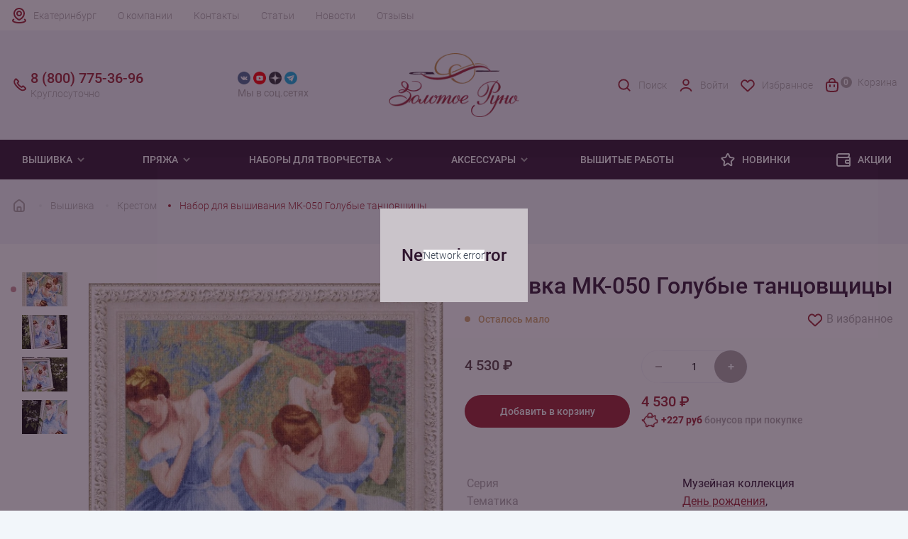

--- FILE ---
content_type: image/svg+xml
request_url: https://www.ekb.rukodelie.ru/local/components/sunweb/catalog.element/templates/.default/img/yt-link.svg
body_size: 95
content:
<svg width="24" height="24" fill="none" xmlns="http://www.w3.org/2000/svg">
    <circle cx="12" cy="12" r="3" stroke="#9C2531" stroke-width="2"/>
    <path d="M21 12s-1-8-9-8-9 8-9 8" stroke="#9C2531" stroke-width="2"/>
</svg>

--- FILE ---
content_type: application/javascript
request_url: https://www.ekb.rukodelie.ru/bitrix/js/ui/vue/vue2/prod/dist/vue.bundle.min.js?1733986115113213
body_size: 38486
content:
(function(){if(typeof this.BX!=="undefined"&&typeof this.BX.Vue!=="undefined"){var e="2.6.14";if(this.BX.Vue.version()!==e){console.warn("BX.Vue already loaded. Loaded: "+this.BX.Vue.version()+", Skipped: "+e+". Version differences may cause errors!")}return}(function(e,t,n,r,i){"use strict";function a(e,t){var n=Object.keys(e);if(Object.getOwnPropertySymbols){var r=Object.getOwnPropertySymbols(e);t&&(r=r.filter((function(t){return Object.getOwnPropertyDescriptor(e,t).enumerable}))),n.push.apply(n,r)}return n}function o(e){for(var t=1;t<arguments.length;t++){var n=null!=arguments[t]?arguments[t]:{};t%2?a(Object(n),!0).forEach((function(t){babelHelpers.defineProperty(e,t,n[t])})):Object.getOwnPropertyDescriptors?Object.defineProperties(e,Object.getOwnPropertyDescriptors(n)):a(Object(n)).forEach((function(t){Object.defineProperty(e,t,Object.getOwnPropertyDescriptor(n,t))}))}return e}var s=function(){function e(t){babelHelpers.classCallCheck(this,e);this._appCounter=0;this._components={};this._mutations={};this._clones={};this._instance=t;this._instance.use(this);this.event=new t;this.events={restClientChange:"RestClient::change",pullClientChange:"PullClient::change"};var r=n.Extension.getSettings("ui.vue");this.localizationMode=r.get("localizationDebug",false)?"development":"production"}babelHelpers.createClass(e,[{key:"create",value:function t(n){e.showNotice("Method Vue.create is deprecated, use BitrixVue.createApp instead.\n"+'If you are using "el" property or .$mount(...) to bind your application, use .mount(...) instead.');return this.createApp(n)}},{key:"createApp",value:function e(a){var s=this;var c={};c.Loc={messages:{},getMessage:function e(t){var r=arguments.length>1&&arguments[1]!==undefined?arguments[1]:null;if(s.localizationMode==="development"){var i=[t];if(n.Type.isPlainObject(r)){var a=Object.keys(r);if(a.length>0){i=[t," (replacements: ",a.join(", "),")"]}}return i.join("")}var o="";if(!n.Type.isUndefined(this.messages[t])){o=this.messages[t]}else{o=n.Loc.getMessage(t);this.messages[t]=o}if(n.Type.isString(o)&&n.Type.isPlainObject(r)){Object.keys(r).forEach((function(e){var t=new RegExp(e,"gi");o=o.replace(t,(function(){return n.Type.isNil(r[e])?"":String(r[e])}))}))}return o},hasMessage:function e(t){return n.Type.isString(t)&&!n.Type.isNil(this.getMessages()[t])},getMessages:function e(){if(typeof BX.message!=="undefined"){return o(o({},BX.message),this.messages)}return o({},this.messages)},setMessage:function e(t,r){if(n.Type.isString(t)){this.messages[t]=r}if(n.Type.isObject(t)){for(var i in t){if(t.hasOwnProperty(i)){this.messages[i]=t[i]}}}}};c.Application={instance:null,get:function e(){return this.instance},set:function e(t){this.instance=t}};c.Data={data:{},get:function e(t,n){var r;return(r=this.data[t])!==null&&r!==void 0?r:n},set:function e(t,n){this.data[t]=n}};c.eventEmitter=new t.EventEmitter;if(typeof c.eventEmitter.setEventNamespace==="function"){this._appCounter++;c.eventEmitter.setEventNamespace("vue:app:"+this._appCounter)}else{window.BX.Event.EventEmitter.prototype.setEventNamespace=function(){};c.eventEmitter.setEventNamespace=function(){}}c.RestClient={instance:null,get:function e(){var t;return(t=this.instance)!==null&&t!==void 0?t:r.rest},set:function e(t){this.instance=t;c.eventEmitter.emit(s.events.restClientChange)},isCustom:function e(){return this.instance!==null}};c.PullClient={instance:null,get:function e(){var t;return(t=this.instance)!==null&&t!==void 0?t:i.PULL},set:function e(t){this.instance=t;c.eventEmitter.emit(s.events.pullClientChange)},isCustom:function e(){return this.instance!==null}};if(typeof a.mixins==="undefined"){a.mixins=[]}a.mixins.unshift({beforeCreate:function e(){this.$bitrix=c}});var u=new this._instance(a);u.mount=function(e){return this.$mount(e)};return u}},{key:"component",value:function e(t,n){var r=arguments.length>2&&arguments[2]!==undefined?arguments[2]:{};if(!n.name){n.name=t}this._components[t]=Object.assign({},n);this._components[t].bitrixOptions={immutable:r.immutable===true,local:r.local===true};if(typeof this._clones[t]!=="undefined"){this._registerCloneComponent(t)}var i=this._getFinalComponentParams(t);if(this.isLocal(t)){return i}return this._instance.component(t,i)}},{key:"localComponent",value:function e(t,n){var r=arguments.length>2&&arguments[2]!==undefined?arguments[2]:{};return this.component(t,n,o(o({},r),{},{local:true}))}},{key:"getLocalComponent",value:function t(n){if(!this.isComponent(n)){e.showNotice('Component "'+n+'" is not registered yet.');return null}if(!this.isLocal(n)){e.showNotice('You cannot get the component "'+n+'" because it is marked as global.');return null}return this._getFinalComponentParams(n)}},{key:"mutateComponent",value:function t(n,r){var i=this;var a=this.isMutable(n);if(a===false){e.showNotice('You cannot mutate the component "'+n+'" because it is marked as immutable, perhaps cloning the component is fine for you.');return false}if(typeof this._mutations[n]==="undefined"){this._mutations[n]=[]}this._mutations[n].push(r);if(typeof this._components[n]!=="undefined"&&!this.isLocal(n)){this.component(n,this._components[n],this._components[n].bitrixOptions)}return function(){i._mutations[n]=i._mutations[n].filter((function(e){return e!==r}))}}},{key:"cloneComponent",value:function e(t,n,r){if(this.isLocal(n)){var i=this.getLocalComponent(n);i.name=t;this.component(t,i,{immutable:false,local:true});this.mutateComponent(t,r);return true}if(typeof this._clones[n]==="undefined"){this._clones[n]={}}this._clones[n][t]={id:t,sourceId:n,mutations:r};if(typeof this._components[n]!=="undefined"){this._registerCloneComponent(n,t)}return true}},{key:"cloneLocalComponent",value:function e(t,n){if(babelHelpers["typeof"](t)!=="object"){t=this.getLocalComponent(t);if(!t){return null}}return this._applyMutation(this._cloneObjectWithoutDuplicateFunction(t,n),n)}},{key:"isComponent",value:function e(t){return typeof this._components[t]!=="undefined"}},{key:"isMutable",value:function e(t){if(typeof this._components[t]==="undefined"){return undefined}return!this._components[t].bitrixOptions.immutable}},{key:"isLocal",value:function e(t){if(typeof this._components[t]==="undefined"){return undefined}return this._components[t].bitrixOptions.local===true}},{key:"extend",value:function e(t){return this._instance.extend(t)}},{key:"nextTick",value:function e(t,n){return this._instance.nextTick(t,n)}},{key:"set",value:function e(t,n,r){return this._instance.set(t,n,r)}},{key:"delete",value:function e(t,n){return this._instance["delete"](t,n)}},{key:"directive",value:function e(t,n){return this._instance.directive(t,n)}},{key:"filter",value:function e(t,n){return this._instance.filter(t,n)}},{key:"use",value:function e(t){return this._instance.use(t)}},{key:"mixin",value:function e(t){return this._instance.mixin(t)}},{key:"observable",value:function e(t){return this._instance.observable(t)}},{key:"compile",value:function e(t){return this._instance.compile(t)}},{key:"version",value:function e(){return this._instance.version}},{key:"testNode",value:function e(t,n){if(!n||babelHelpers["typeof"](n)!=="object"){return true}var r,i,a;for(r in n){if(!n.hasOwnProperty(r)){continue}switch(r){case"tag":case"tagName":if(typeof n[r]==="string"){if(t.tagName.toUpperCase()!==n[r].toUpperCase()){return false}}else if(n[r]instanceof RegExp){if(!n[r].test(t.tagName)){return false}}break;case"class":case"className":if(typeof n[r]==="string"){if(!t.classList.contains(n[r].trim())){return false}}else if(n[r]instanceof RegExp){if(typeof t.className!=="string"||!n[r].test(t.className)){return false}}break;case"attr":case"attrs":case"attribute":if(typeof n[r]==="string"){if(!t.getAttribute(n[r])){return false}}else if(n[r]&&Object.prototype.toString.call(n[r])==="[object Array]"){for(i=0,a=n[r].length;i<a;i++){if(n[r][i]&&!t.getAttribute(n[r][i])){return false}}}else{for(i in n[r]){if(!n[r].hasOwnProperty(i)){continue}var o=t.getAttribute(i);if(typeof o!=="string"){return false}if(n[r][i]instanceof RegExp){if(!n[r][i].test(o)){return false}}else if(o!==""+n[r][i]){return false}}}break;case"property":case"props":if(typeof n[r]==="string"){if(!t[n[r]]){return false}}else if(n[r]&&Object.prototype.toString.call(n[r])=="[object Array]"){for(i=0,a=n[r].length;i<a;i++){if(n[r][i]&&!t[n[r][i]]){return false}}}else{for(i in n[r]){if(!n[r].hasOwnProperty(i)){continue}if(typeof n[r][i]==="string"){if(t[i]!=n[r][i]){return false}}else if(n[r][i]instanceof RegExp){if(typeof t[i]!=="string"||!n[r][i].test(t[i])){return false}}}}break}}return true}},{key:"getFilteredPhrases",value:function e(t){var r=this;var i=arguments.length>1&&arguments[1]!==undefined?arguments[1]:null;var a={};if(!i&&typeof BX.message!=="undefined"){i=BX.message}else if(n.Type.isObject(i)&&n.Type.isObject(i.$Bitrix)){i=i.$Bitrix.Loc.getMessages()}if(Array.isArray(t)){var o=function e(n){if(!i.hasOwnProperty(n)){return"continue"}if(!t.find((function(e){return n.toString().startsWith(e)}))){return"continue"}if(r.localizationMode==="development"){a[n]=n}else{a[n]=i[n]}};for(var s in i){var c=o(s);if(c==="continue")continue}}else{for(var u in i){if(!i.hasOwnProperty(u)){continue}if(!u.startsWith(t)){continue}if(this.localizationMode==="development"){a[u]=u}else{a[u]=i[u]}}}return Object.freeze(a)}},{key:"_getComponentParamsWithMutation",value:function e(t,n){var r=this;if(typeof this._components[t]==="undefined"){return null}var i=Object.assign({},this._components[t]);if(typeof n==="undefined"){return i}n.forEach((function(e){i=r._applyMutation(r._cloneObjectWithoutDuplicateFunction(i,e),e)}));return i}},{key:"_getFinalComponentParams",value:function e(t){var n=this.isMutable(t)?this._mutations[t]:undefined;return this._getComponentParamsWithMutation(t,n)}},{key:"_registerCloneComponent",value:function e(t){var n=this;var r=arguments.length>1&&arguments[1]!==undefined?arguments[1]:null;var i=[];if(r){if(typeof this._clones[t][r]!=="undefined"){i.push(this._clones[t][r])}}else{for(var a in this._clones[t]){if(!this._clones[t].hasOwnProperty(a)){continue}i.push(this._clones[t][a])}}i.forEach((function(e){var t=[];if(typeof n._mutations[e.sourceId]!=="undefined"){t=t.concat(n._mutations[e.sourceId])}t.push(e.mutations);var r=n._getComponentParamsWithMutation(e.sourceId,t);if(!r){return false}n.component(e.id,r)}))}},{key:"_cloneObjectWithoutDuplicateFunction",value:function e(){var t=arguments.length>0&&arguments[0]!==undefined?arguments[0]:{};var r=arguments.length>1&&arguments[1]!==undefined?arguments[1]:{};var i=arguments.length>2&&arguments[2]!==undefined?arguments[2]:1;var a=arguments.length>3&&arguments[3]!==undefined?arguments[3]:"";var o={};for(var s in t){if(!t.hasOwnProperty(s)){continue}if(n.Type.isString(t[s])){o[s]=t[s]}else if(n.Type.isArray(t[s])){o[s]=[].concat(t[s])}else if(n.Type.isObjectLike(t[s])){if(a==="watch"||a==="props"||a==="directives"){o[s]=t[s]}else if(n.Type.isNull(t[s])){o[s]=null}else if(n.Type.isObjectLike(r[s])){o[s]=this._cloneObjectWithoutDuplicateFunction(t[s],r[s],i+1,s)}else{o[s]=Object.assign({},t[s])}}else if(n.Type.isFunction(t[s])){if(!n.Type.isFunction(r[s])){o[s]=t[s]}else if(i>1){if(a==="watch"){o[s]=t[s]}else{o["parent"+s[0].toUpperCase()+s.substr(1)]=t[s]}}else{if(n.Type.isUndefined(o["methods"])){o["methods"]={}}o["methods"]["parent"+s[0].toUpperCase()+s.substr(1)]=t[s];if(n.Type.isUndefined(t["methods"])){t["methods"]={}}t["methods"]["parent"+s[0].toUpperCase()+s.substr(1)]=t[s]}}else if(!n.Type.isUndefined(t[s])){o[s]=t[s]}}return o}},{key:"_applyMutation",value:function e(){var t=this;var r=arguments.length>0&&arguments[0]!==undefined?arguments[0]:{};var i=arguments.length>1&&arguments[1]!==undefined?arguments[1]:{};var a=arguments.length>2&&arguments[2]!==undefined?arguments[2]:1;var o=Object.assign({},r);var s=function e(r){if(!i.hasOwnProperty(r)){return"continue"}if(a===1&&(r==="compilerOptions"||r==="setup")){o[r]=i[r]}else if(a===1&&r==="extends"){o[r]=i[r]}else if(n.Type.isString(i[r])){if(n.Type.isString(o[r])){o[r]=i[r].replace("#PARENT_".concat(r.toUpperCase(),"#"),o[r])}else{o[r]=i[r].replace("#PARENT_".concat(r.toUpperCase(),"#"),"")}}else if(n.Type.isArray(i[r])){if(a===1&&r==="replaceMixins"){o["mixins"]=[].concat(i[r])}else if(a===1&&r==="replaceInject"){o["inject"]=[].concat(i[r])}else if(a===1&&r==="replaceEmits"){o["emits"]=[].concat(i[r])}else if(a===1&&r==="replaceExpose"){o["expose"]=[].concat(i[r])}else if(n.Type.isPlainObject(o[r])){i[r].forEach((function(e){return o[r][e]=null}))}else{o[r]=o[r].concat(i[r])}}else if(n.Type.isObjectLike(i[r])){if(a===1&&r==="props"&&n.Type.isArray(o[r])||a===1&&r==="emits"&&n.Type.isArray(o[r])){var s={};o[r].forEach((function(e){s[e]=null}));o[r]=s}if(a===1&&r==="watch"){for(var c in o[r]){if(!o[r].hasOwnProperty(c)){continue}if(c.includes(".")){continue}if(n.Type.isFunction(o[r][c])||n.Type.isObject(o[r][c])&&n.Type.isFunction(o[r][c]["handler"])){if(n.Type.isUndefined(o["methods"])){o["methods"]={}}var u="parentWatch"+c[0].toUpperCase()+c.substr(1);if(n.Type.isFunction(o[r][c])){o["methods"][u]=o[r][c]}else{o["methods"][u]=o[r][c]["handler"]}}}}if(a===1&&r==="replaceEmits"){o["emits"]=Object.assign({},i[r])}else if(a===1&&(r==="components"||r==="directives")){if(n.Type.isUndefined(o[r])){o[r]={}}for(var l in i[r]){if(!i[r].hasOwnProperty(l)){continue}var f=l[0].toUpperCase()+l.substr(1);f=r==="components"?"Parent"+f:"parent"+f;o[r][f]=Object.assign({},o[r][l]);if(r==="components"){if(n.Type.isUndefined(i[r][l].components)){i[r][l].components={}}i[r][l].components=Object.assign(babelHelpers.defineProperty({},f,o[r][l]),i[r][l].components)}o[r][l]=i[r][l]}}else if(n.Type.isArray(o[r])){for(var p in i[r]){if(!i[r].hasOwnProperty(p)){continue}o[r].push(p)}}else if(n.Type.isObjectLike(o[r])){o[r]=t._applyMutation(o[r],i[r],a+1)}else{o[r]=i[r]}}else{o[r]=i[r]}};for(var c in i){var u=s(c);if(u==="continue")continue}return o}},{key:"install",value:function t(r,i){r.mixin({beforeCreate:function e(){if(typeof this.$root!=="undefined"){this.$bitrix=this.$root.$bitrix}},computed:{$Bitrix:function e(){return this.$root.$bitrix}},mounted:function t(){if(!n.Type.isNil(this.$root.$bitrixApplication)){e.showNotice("Store reference in global variables (like: this.$bitrixApplication) is deprecated, use this.$Bitrix.Data.set(...) instead.")}if(!n.Type.isNil(this.$root.$bitrixController)){e.showNotice("Store reference in global variables (like: this.$bitrixController) is deprecated, use this.$Bitrix.Data.set(...) instead.")}if(!n.Type.isNil(this.$root.$bitrixMessages)){e.showNotice("Store localization in global variable this.$bitrixMessages is deprecated, use this.$Bitrix.Log.setMessage(...) instead.")}if(!n.Type.isNil(this.$root.$bitrixRestClient)){e.showNotice("Working with a Rest-client through an old variable this.$bitrixRestClient is deprecated, use this.$Bitrix.RestClient.get() instead.")}if(!n.Type.isNil(this.$root.$bitrixPullClient)){e.showNotice("Working with a Pull-client through an old variable this.$bitrixPullClient is deprecated, use this.$Bitrix.PullClient.get() instead.")}}})}}],[{key:"showNotice",value:function t(n){if(e.developerMode){console.warn("BitrixVue: "+n)}}}]);return e}();babelHelpers.defineProperty(s,"developerMode",false);
/*!
	 * Vue.js v2.6.14
	 * (c) 2014-2021 Evan You
	 * Released under the MIT License.
	 *
	 * @source: https://cdn.jsdelivr.net/npm/vue@2.6.14/dist/vue.esm.browser.min.js
	 */var c=Object.freeze({});function u(e){return null==e}function l(e){return null!=e}function f(e){return!0===e}function p(e){return"string"==typeof e||"number"==typeof e||"symbol"==babelHelpers["typeof"](e)||"boolean"==typeof e}function d(e){return null!==e&&"object"==babelHelpers["typeof"](e)}var v=Object.prototype.toString;function h(e){return"[object Object]"===v.call(e)}function m(e){var t=parseFloat(String(e));return t>=0&&Math.floor(t)===t&&isFinite(e)}function y(e){return l(e)&&"function"==typeof e.then&&"function"==typeof e["catch"]}function g(e){return null==e?"":Array.isArray(e)||h(e)&&e.toString===v?JSON.stringify(e,null,2):String(e)}function _(e){var t=parseFloat(e);return isNaN(t)?e:t}function b(e,t){var n=Object.create(null),r=e.split(",");for(var i=0;i<r.length;i++){n[r[i]]=!0}return t?function(e){return n[e.toLowerCase()]}:function(e){return n[e]}}var $=b("slot,component",!0),C=b("key,ref,slot,slot-scope,is");function k(e,t){if(e.length){var n=e.indexOf(t);if(n>-1)return e.splice(n,1)}}var w=Object.prototype.hasOwnProperty;function x(e,t){return w.call(e,t)}function O(e){var t=Object.create(null);return function(n){return t[n]||(t[n]=e(n))}}var A=/-(\w)/g,S=O((function(e){return e.replace(A,(function(e,t){return t?t.toUpperCase():""}))})),T=O((function(e){return e.charAt(0).toUpperCase()+e.slice(1)})),j=/\B([A-Z])/g,N=O((function(e){return e.replace(j,"-$1").toLowerCase()}));var E=Function.prototype.bind?function(e,t){return e.bind(t)}:function(e,t){function n(n){var r=arguments.length;return r?r>1?e.apply(t,arguments):e.call(t,n):e.call(t)}return n._length=e.length,n};function M(e,t){t=t||0;var n=e.length-t;var r=new Array(n);for(;n--;){r[n]=e[n+t]}return r}function P(e,t){for(var n in t){e[n]=t[n]}return e}function L(e){var t={};for(var n=0;n<e.length;n++){e[n]&&P(t,e[n])}return t}function D(e,t,n){}var I=function e(t,n,r){return!1},F=function e(t){return t};function R(e,t){if(e===t)return!0;var n=d(e),r=d(t);if(!n||!r)return!n&&!r&&String(e)===String(t);try{var i=Array.isArray(e),a=Array.isArray(t);if(i&&a)return e.length===t.length&&e.every((function(e,n){return R(e,t[n])}));if(e instanceof Date&&t instanceof Date)return e.getTime()===t.getTime();if(i||a)return!1;{var o=Object.keys(e),s=Object.keys(t);return o.length===s.length&&o.every((function(n){return R(e[n],t[n])}))}}catch(e){return!1}}function H(e,t){for(var n=0;n<e.length;n++){if(R(e[n],t))return n}return-1}function B(e){var t=!1;return function(){t||(t=!0,e.apply(this,arguments))}}var U="data-server-rendered",V=["component","directive","filter"],z=["beforeCreate","created","beforeMount","mounted","beforeUpdate","updated","beforeDestroy","destroyed","activated","deactivated","errorCaptured","serverPrefetch"];var W={optionMergeStrategies:Object.create(null),silent:!1,productionTip:!1,devtools:!1,performance:!1,errorHandler:null,warnHandler:null,ignoredElements:[],keyCodes:Object.create(null),isReservedTag:I,isReservedAttr:I,isUnknownElement:I,getTagNamespace:D,parsePlatformTagName:F,mustUseProp:I,async:!0,_lifecycleHooks:z};var X=/a-zA-Z\u00B7\u00C0-\u00D6\u00D8-\u00F6\u00F8-\u037D\u037F-\u1FFF\u200C-\u200D\u203F-\u2040\u2070-\u218F\u2C00-\u2FEF\u3001-\uD7FF\uF900-\uFDCF\uFDF0-\uFFFD/;function K(e){var t=(e+"").charCodeAt(0);return 36===t||95===t}function J(e,t,n,r){Object.defineProperty(e,t,{value:n,enumerable:!!r,writable:!0,configurable:!0})}var q=new RegExp("[^".concat(X.source,".$_\\d]"));var Z="__proto__"in{},G="undefined"!=typeof window,Y="undefined"!=typeof WXEnvironment&&!!WXEnvironment.platform,Q=Y&&WXEnvironment.platform.toLowerCase(),ee=G&&window.navigator.userAgent.toLowerCase(),te=ee&&/msie|trident/.test(ee),ne=ee&&ee.indexOf("msie 9.0")>0,re=ee&&ee.indexOf("edge/")>0,ie=(ee&&ee.indexOf("android"),ee&&/iphone|ipad|ipod|ios/.test(ee)||"ios"===Q),ae=(ee&&/chrome\/\d+/.test(ee),ee&&/phantomjs/.test(ee),ee&&ee.match(/firefox\/(\d+)/)),oe={}.watch;var se,ce=!1;if(G)try{var ue={};Object.defineProperty(ue,"passive",{get:function e(){ce=!0}}),window.addEventListener("test-passive",null,ue)}catch(c){}var le=function e(){return void 0===se&&(se=!G&&!Y&&"undefined"!=typeof global&&global.process&&"server"===global.process.env.VUE_ENV),se},fe=G&&window.__VUE_DEVTOOLS_GLOBAL_HOOK__;function pe(e){return"function"==typeof e&&/native code/.test(e.toString())}var de="undefined"!=typeof Symbol&&pe(Symbol)&&"undefined"!=typeof Reflect&&pe(Reflect.ownKeys);var ve;ve="undefined"!=typeof Set&&pe(Set)?Set:function(){function e(){babelHelpers.classCallCheck(this,e);this.set=Object.create(null)}babelHelpers.createClass(e,[{key:"has",value:function e(t){return!0===this.set[t]}},{key:"add",value:function e(t){this.set[t]=!0}},{key:"clear",value:function e(){this.set=Object.create(null)}}]);return e}();var he=D,me=0;var ye=function(){function e(){babelHelpers.classCallCheck(this,e);this.id=me++,this.subs=[]}babelHelpers.createClass(e,[{key:"addSub",value:function e(t){this.subs.push(t)}},{key:"removeSub",value:function e(t){k(this.subs,t)}},{key:"depend",value:function t(){e.target&&e.target.addDep(this)}},{key:"notify",value:function e(){var t=this.subs.slice();for(var n=0,r=t.length;n<r;n++){t[n].update()}}}]);return e}();ye.target=null;var ge=[];function _e(e){ge.push(e),ye.target=e}function be(){ge.pop(),ye.target=ge[ge.length-1]}var $e=function(){function e(t,n,r,i,a,o,s,c){babelHelpers.classCallCheck(this,e);this.tag=t,this.data=n,this.children=r,this.text=i,this.elm=a,this.ns=void 0,this.context=o,this.fnContext=void 0,this.fnOptions=void 0,this.fnScopeId=void 0,this.key=n&&n.key,this.componentOptions=s,this.componentInstance=void 0,this.parent=void 0,this.raw=!1,this.isStatic=!1,this.isRootInsert=!0,this.isComment=!1,this.isCloned=!1,this.isOnce=!1,this.asyncFactory=c,this.asyncMeta=void 0,this.isAsyncPlaceholder=!1}babelHelpers.createClass(e,[{key:"child",get:function e(){return this.componentInstance}}]);return e}();var Ce=function e(){var t=arguments.length>0&&arguments[0]!==undefined?arguments[0]:"";var n=new $e;return n.text=t,n.isComment=!0,n};function ke(e){return new $e(void 0,void 0,void 0,String(e))}function we(e){var t=new $e(e.tag,e.data,e.children&&e.children.slice(),e.text,e.elm,e.context,e.componentOptions,e.asyncFactory);return t.ns=e.ns,t.isStatic=e.isStatic,t.key=e.key,t.isComment=e.isComment,t.fnContext=e.fnContext,t.fnOptions=e.fnOptions,t.fnScopeId=e.fnScopeId,t.asyncMeta=e.asyncMeta,t.isCloned=!0,t}var xe=Array.prototype,Oe=Object.create(xe);["push","pop","shift","unshift","splice","sort","reverse"].forEach((function(e){var t=xe[e];J(Oe,e,(function(){for(var n=arguments.length,r=new Array(n),i=0;i<n;i++){r[i]=arguments[i]}var a=t.apply(this,r),o=this.__ob__;var s;switch(e){case"push":case"unshift":s=r;break;case"splice":s=r.slice(2)}return s&&o.observeArray(s),o.dep.notify(),a}))}));var Ae=Object.getOwnPropertyNames(Oe);var Se=!0;function Te(e){Se=e}var je=function(){function e(t){babelHelpers.classCallCheck(this,e);var n;this.value=t,this.dep=new ye,this.vmCount=0,J(t,"__ob__",this),Array.isArray(t)?(Z?(n=Oe,t.__proto__=n):function(e,t,n){for(var r=0,i=n.length;r<i;r++){var a=n[r];J(e,a,t[a])}}(t,Oe,Ae),this.observeArray(t)):this.walk(t)}babelHelpers.createClass(e,[{key:"walk",value:function e(t){var n=Object.keys(t);for(var r=0;r<n.length;r++){Ee(t,n[r])}}},{key:"observeArray",value:function e(t){for(var n=0,r=t.length;n<r;n++){Ne(t[n])}}}]);return e}();function Ne(e,t){if(!d(e)||e instanceof $e)return;var n;return x(e,"__ob__")&&e.__ob__ instanceof je?n=e.__ob__:Se&&!le()&&(Array.isArray(e)||h(e))&&Object.isExtensible(e)&&!e._isVue&&(n=new je(e)),t&&n&&n.vmCount++,n}function Ee(e,t,n,r,i){var a=new ye,o=Object.getOwnPropertyDescriptor(e,t);if(o&&!1===o.configurable)return;var s=o&&o.get,c=o&&o.set;s&&!c||2!==arguments.length||(n=e[t]);var u=!i&&Ne(n);Object.defineProperty(e,t,{enumerable:!0,configurable:!0,get:function t(){var r=s?s.call(e):n;return ye.target&&(a.depend(),u&&(u.dep.depend(),Array.isArray(r)&&function e(t){for(var n,r=0,i=t.length;r<i;r++){(n=t[r])&&n.__ob__&&n.__ob__.dep.depend(),Array.isArray(n)&&e(n)}}(r))),r},set:function t(r){var o=s?s.call(e):n;r===o||r!=r&&o!=o||s&&!c||(c?c.call(e,r):n=r,u=!i&&Ne(r),a.notify())}})}function Me(e,t,n){if(Array.isArray(e)&&m(t))return e.length=Math.max(e.length,t),e.splice(t,1,n),n;if(t in e&&!(t in Object.prototype))return e[t]=n,n;var r=e.__ob__;return e._isVue||r&&r.vmCount?n:r?(Ee(r.value,t,n),r.dep.notify(),n):(e[t]=n,n)}function Pe(e,t){if(Array.isArray(e)&&m(t))return void e.splice(t,1);var n=e.__ob__;e._isVue||n&&n.vmCount||x(e,t)&&(delete e[t],n&&n.dep.notify())}var Le=W.optionMergeStrategies;function De(e,t){if(!t)return e;var n,r,i;var a=de?Reflect.ownKeys(t):Object.keys(t);for(var o=0;o<a.length;o++){"__ob__"!==(n=a[o])&&(r=e[n],i=t[n],x(e,n)?r!==i&&h(r)&&h(i)&&De(r,i):Me(e,n,i))}return e}function Ie(e,t,n){return n?function(){var r="function"==typeof t?t.call(n,n):t,i="function"==typeof e?e.call(n,n):e;return r?De(r,i):i}:t?e?function(){return De("function"==typeof t?t.call(this,this):t,"function"==typeof e?e.call(this,this):e)}:t:e}function Fe(e,t){var n=t?e?e.concat(t):Array.isArray(t)?t:[t]:e;return n?function(e){var t=[];for(var n=0;n<e.length;n++){-1===t.indexOf(e[n])&&t.push(e[n])}return t}(n):n}function Re(e,t,n,r){var i=Object.create(e||null);return t?P(i,t):i}Le.data=function(e,t,n){return n?Ie(e,t,n):t&&"function"!=typeof t?e:Ie(e,t)},z.forEach((function(e){Le[e]=Fe})),V.forEach((function(e){Le[e+"s"]=Re})),Le.watch=function(e,t,n,r){if(e===oe&&(e=void 0),t===oe&&(t=void 0),!t)return Object.create(e||null);if(!e)return t;var i={};P(i,e);for(var a in t){var o=i[a];var s=t[a];o&&!Array.isArray(o)&&(o=[o]),i[a]=o?o.concat(s):Array.isArray(s)?s:[s]}return i},Le.props=Le.methods=Le.inject=Le.computed=function(e,t,n,r){if(!e)return t;var i=Object.create(null);return P(i,e),t&&P(i,t),i},Le.provide=Ie;var He=function e(t,n){return void 0===n?t:n};function Be(e,t,n){if("function"==typeof t&&(t=t.options),function(e,t){var n=e.props;if(!n)return;var r={};var i,a,o;if(Array.isArray(n))for(i=n.length;i--;){"string"==typeof(a=n[i])&&(r[o=S(a)]={type:null})}else if(h(n))for(var s in n){a=n[s],r[o=S(s)]=h(a)?a:{type:a}}e.props=r}(t),function(e,t){var n=e.inject;if(!n)return;var r=e.inject={};if(Array.isArray(n))for(var i=0;i<n.length;i++){r[n[i]]={from:n[i]}}else if(h(n))for(var a in n){var o=n[a];r[a]=h(o)?P({from:a},o):{from:o}}}(t),function(e){var t=e.directives;if(t)for(var n in t){var r=t[n];"function"==typeof r&&(t[n]={bind:r,update:r})}}(t),!t._base&&(t["extends"]&&(e=Be(e,t["extends"],n)),t.mixins))for(var r=0,i=t.mixins.length;r<i;r++){e=Be(e,t.mixins[r],n)}var a={};var o;for(o in e){s(o)}for(o in t){x(e,o)||s(o)}function s(r){var i=Le[r]||He;a[r]=i(e[r],t[r],n,r)}return a}function Ue(e,t,n,r){if("string"!=typeof n)return;var i=e[t];if(x(i,n))return i[n];var a=S(n);if(x(i,a))return i[a];var o=T(a);return x(i,o)?i[o]:i[n]||i[a]||i[o]}function Ve(e,t,n,r){var i=t[e],a=!x(n,e);var o=n[e];var s=Ke(Boolean,i.type);if(s>-1)if(a&&!x(i,"default"))o=!1;else if(""===o||o===N(e)){var c=Ke(String,i.type);(c<0||s<c)&&(o=!0)}if(void 0===o){o=function(e,t,n){if(!x(t,"default"))return;var r=t["default"];if(e&&e.$options.propsData&&void 0===e.$options.propsData[n]&&void 0!==e._props[n])return e._props[n];return"function"==typeof r&&"Function"!==We(t.type)?r.call(e):r}(r,i,e);var u=Se;Te(!0),Ne(o),Te(u)}return o}var ze=/^\s*function (\w+)/;function We(e){var t=e&&e.toString().match(ze);return t?t[1]:""}function Xe(e,t){return We(e)===We(t)}function Ke(e,t){if(!Array.isArray(t))return Xe(t,e)?0:-1;for(var n=0,r=t.length;n<r;n++){if(Xe(t[n],e))return n}return-1}function Je(e,t,n){_e();try{if(t){var r=t;for(;r=r.$parent;){var i=r.$options.errorCaptured;if(i)for(var a=0;a<i.length;a++){try{if(!1===i[a].call(r,e,t,n))return}catch(e){Ze(e,r,"errorCaptured hook")}}}}Ze(e,t,n)}finally{be()}}function qe(e,t,n,r,i){var a;try{(a=n?e.apply(t,n):e.call(t))&&!a._isVue&&y(a)&&!a._handled&&(a["catch"]((function(e){return Je(e,r,i+" (Promise/async)")})),a._handled=!0)}catch(e){Je(e,r,i)}return a}function Ze(e,t,n){if(W.errorHandler)try{return W.errorHandler.call(null,e,t,n)}catch(t){t!==e&&Ge(t,null,"config.errorHandler")}Ge(e,t,n)}function Ge(e,t,n){if(!G&&!Y||"undefined"==typeof console)throw e;console.error(e)}var Ye=!1;var Qe=[];var et,tt=!1;function nt(){tt=!1;var e=Qe.slice(0);Qe.length=0;for(var t=0;t<e.length;t++){e[t]()}}if("undefined"!=typeof Promise&&pe(Promise)){var rt=Promise.resolve();et=function e(){rt.then(nt),ie&&setTimeout(D)},Ye=!0}else if(te||"undefined"==typeof MutationObserver||!pe(MutationObserver)&&"[object MutationObserverConstructor]"!==MutationObserver.toString())et="undefined"!=typeof setImmediate&&pe(setImmediate)?function(){setImmediate(nt)}:function(){setTimeout(nt,0)};else{var it=1;var at=new MutationObserver(nt),ot=document.createTextNode(String(it));at.observe(ot,{characterData:!0}),et=function e(){it=(it+1)%2,ot.data=String(it)},Ye=!0}function st(e,t){var n;if(Qe.push((function(){if(e)try{e.call(t)}catch(e){Je(e,t,"nextTick")}else n&&n(t)})),tt||(tt=!0,et()),!e&&"undefined"!=typeof Promise)return new Promise((function(e){n=e}))}var ct=new ve;function ut(e){!function e(t,n){var r,i;var a=Array.isArray(t);if(!a&&!d(t)||Object.isFrozen(t)||t instanceof $e)return;if(t.__ob__){var o=t.__ob__.dep.id;if(n.has(o))return;n.add(o)}if(a)for(r=t.length;r--;){e(t[r],n)}else for(i=Object.keys(t),r=i.length;r--;){e(t[i[r]],n)}}(e,ct),ct.clear()}var lt=O((function(e){var t="&"===e.charAt(0),n="~"===(e=t?e.slice(1):e).charAt(0),r="!"===(e=n?e.slice(1):e).charAt(0);return{name:e=r?e.slice(1):e,once:n,capture:r,passive:t}}));function ft(e,t){function n(){var e=n.fns;if(!Array.isArray(e))return qe(e,null,arguments,t,"v-on handler");{var r=e.slice();for(var i=0;i<r.length;i++){qe(r[i],null,arguments,t,"v-on handler")}}}return n.fns=e,n}function pt(e,t,n,r,i,a){var o,s,c,l,p;for(o in e){s=c=e[o],l=t[o],p=lt(o),u(c)||(u(l)?(u(c.fns)&&(c=e[o]=ft(c,a)),f(p.once)&&(c=e[o]=i(p.name,c,p.capture)),n(p.name,c,p.capture,p.passive,p.params)):c!==l&&(l.fns=c,e[o]=l))}for(o in t){u(e[o])&&r((p=lt(o)).name,t[o],p.capture)}}function dt(e,t,n){var r;e instanceof $e&&(e=e.data.hook||(e.data.hook={}));var i=e[t];function a(){n.apply(this,arguments),k(r.fns,a)}u(i)?r=ft([a]):l(i.fns)&&f(i.merged)?(r=i).fns.push(a):r=ft([i,a]),r.merged=!0,e[t]=r}function vt(e,t,n,r,i){if(l(t)){if(x(t,n))return e[n]=t[n],i||delete t[n],!0;if(x(t,r))return e[n]=t[r],i||delete t[r],!0}return!1}function ht(e){return p(e)?[ke(e)]:Array.isArray(e)?function e(t,n){var r=[];var i,a,o,s;for(i=0;i<t.length;i++){u(a=t[i])||"boolean"==typeof a||(o=r.length-1,s=r[o],Array.isArray(a)?a.length>0&&(mt((a=e(a,"".concat(n||"","_").concat(i)))[0])&&mt(s)&&(r[o]=ke(s.text+a[0].text),a.shift()),r.push.apply(r,a)):p(a)?mt(s)?r[o]=ke(s.text+a):""!==a&&r.push(ke(a)):mt(a)&&mt(s)?r[o]=ke(s.text+a.text):(f(t._isVList)&&l(a.tag)&&u(a.key)&&l(n)&&(a.key="__vlist".concat(n,"_").concat(i,"__")),r.push(a)))}return r}(e):void 0}function mt(e){return l(e)&&l(e.text)&&!1===e.isComment}function yt(e,t){if(e){var n=Object.create(null),r=de?Reflect.ownKeys(e):Object.keys(e);for(var i=0;i<r.length;i++){var a=r[i];if("__ob__"===a)continue;var o=e[a].from;var s=t;for(;s;){if(s._provided&&x(s._provided,o)){n[a]=s._provided[o];break}s=s.$parent}if(!s&&"default"in e[a]){var c=e[a]["default"];n[a]="function"==typeof c?c.call(t):c}}return n}}function gt(e,t){if(!e||!e.length)return{};var n={};for(var r=0,i=e.length;r<i;r++){var a=e[r],o=a.data;if(o&&o.attrs&&o.attrs.slot&&delete o.attrs.slot,a.context!==t&&a.fnContext!==t||!o||null==o.slot)(n["default"]||(n["default"]=[])).push(a);else{var s=o.slot,c=n[s]||(n[s]=[]);"template"===a.tag?c.push.apply(c,a.children||[]):c.push(a)}}for(var u in n){n[u].every(_t)&&delete n[u]}return n}function _t(e){return e.isComment&&!e.asyncFactory||" "===e.text}function bt(e){return e.isComment&&e.asyncFactory}function $t(e,t,n){var r;var i=Object.keys(t).length>0,a=e?!!e.$stable:!i,o=e&&e.$key;if(e){if(e._normalized)return e._normalized;if(a&&n&&n!==c&&o===n.$key&&!i&&!n.$hasNormal)return n;r={};for(var s in e){e[s]&&"$"!==s[0]&&(r[s]=Ct(t,s,e[s]))}}else r={};for(var u in t){u in r||(r[u]=kt(t,u))}return e&&Object.isExtensible(e)&&(e._normalized=r),J(r,"$stable",a),J(r,"$key",o),J(r,"$hasNormal",i),r}function Ct(e,t,n){var r=function e(){var t=arguments.length?n.apply(null,arguments):n({}),r=(t=t&&"object"==babelHelpers["typeof"](t)&&!Array.isArray(t)?[t]:ht(t))&&t[0];return t&&(!r||1===t.length&&r.isComment&&!bt(r))?void 0:t};return n.proxy&&Object.defineProperty(e,t,{get:r,enumerable:!0,configurable:!0}),r}function kt(e,t){return function(){return e[t]}}function wt(e,t){var n,r,i,a,o;if(Array.isArray(e)||"string"==typeof e)for(n=new Array(e.length),r=0,i=e.length;r<i;r++){n[r]=t(e[r],r)}else if("number"==typeof e)for(n=new Array(e),r=0;r<e;r++){n[r]=t(r+1,r)}else if(d(e))if(de&&e[Symbol.iterator]){n=[];var s=e[Symbol.iterator]();var c=s.next();for(;!c.done;){n.push(t(c.value,n.length)),c=s.next()}}else for(a=Object.keys(e),n=new Array(a.length),r=0,i=a.length;r<i;r++){o=a[r],n[r]=t(e[o],o,r)}return l(n)||(n=[]),n._isVList=!0,n}function xt(e,t,n,r){var i=this.$scopedSlots[e];var a;i?(n=n||{},r&&(n=P(P({},r),n)),a=i(n)||("function"==typeof t?t():t)):a=this.$slots[e]||("function"==typeof t?t():t);var o=n&&n.slot;return o?this.$createElement("template",{slot:o},a):a}function Ot(e){return Ue(this.$options,"filters",e)||F}function At(e,t){return Array.isArray(e)?-1===e.indexOf(t):e!==t}function St(e,t,n,r,i){var a=W.keyCodes[t]||n;return i&&r&&!W.keyCodes[t]?At(i,r):a?At(a,e):r?N(r)!==t:void 0===e}function Tt(e,t,n,r,i){if(n)if(d(n)){var a;Array.isArray(n)&&(n=L(n));var o=function o(s){if("class"===s||"style"===s||C(s))a=e;else{var c=e.attrs&&e.attrs.type;a=r||W.mustUseProp(t,c,s)?e.domProps||(e.domProps={}):e.attrs||(e.attrs={})}var u=S(s),l=N(s);if(!(u in a||l in a)&&(a[s]=n[s],i)){(e.on||(e.on={}))["update:".concat(s)]=function(e){n[s]=e}}};for(var s in n){o(s)}}return e}function jt(e,t){var n=this._staticTrees||(this._staticTrees=[]);var r=n[e];return r&&!t?r:(Et(r=n[e]=this.$options.staticRenderFns[e].call(this._renderProxy,null,this),"__static__".concat(e),!1),r)}function Nt(e,t,n){return Et(e,"__once__".concat(t).concat(n?"_".concat(n):""),!0),e}function Et(e,t,n){if(Array.isArray(e))for(var r=0;r<e.length;r++){e[r]&&"string"!=typeof e[r]&&Mt(e[r],"".concat(t,"_").concat(r),n)}else Mt(e,t,n)}function Mt(e,t,n){e.isStatic=!0,e.key=t,e.isOnce=n}function Pt(e,t){if(t)if(h(t)){var n=e.on=e.on?P({},e.on):{};for(var r in t){var i=n[r],a=t[r];n[r]=i?[].concat(i,a):a}}return e}function Lt(e,t,n,r){t=t||{$stable:!n};for(var i=0;i<e.length;i++){var a=e[i];Array.isArray(a)?Lt(a,t,n):a&&(a.proxy&&(a.fn.proxy=!0),t[a.key]=a.fn)}return r&&(t.$key=r),t}function Dt(e,t){for(var n=0;n<t.length;n+=2){var r=t[n];"string"==typeof r&&r&&(e[t[n]]=t[n+1])}return e}function It(e,t){return"string"==typeof e?t+e:e}function Ft(e){e._o=Nt,e._n=_,e._s=g,e._l=wt,e._t=xt,e._q=R,e._i=H,e._m=jt,e._f=Ot,e._k=St,e._b=Tt,e._v=ke,e._e=Ce,e._u=Lt,e._g=Pt,e._d=Dt,e._p=It}function Rt(e,t,n,r,i){var a=this;var o=i.options;var s;x(r,"_uid")?(s=Object.create(r))._original=r:(s=r,r=r._original);var u=f(o._compiled),l=!u;this.data=e,this.props=t,this.children=n,this.parent=r,this.listeners=e.on||c,this.injections=yt(o.inject,r),this.slots=function(){return a.$slots||$t(e.scopedSlots,a.$slots=gt(n,r)),a.$slots},Object.defineProperty(this,"scopedSlots",{enumerable:!0,get:function t(){return $t(e.scopedSlots,this.slots())}}),u&&(this.$options=o,this.$slots=this.slots(),this.$scopedSlots=$t(e.scopedSlots,this.$slots)),o._scopeId?this._c=function(e,t,n,i){var a=Jt(s,e,t,n,i,l);return a&&!Array.isArray(a)&&(a.fnScopeId=o._scopeId,a.fnContext=r),a}:this._c=function(e,t,n,r){return Jt(s,e,t,n,r,l)}}function Ht(e,t,n,r,i){var a=we(e);return a.fnContext=n,a.fnOptions=r,t.slot&&((a.data||(a.data={})).slot=t.slot),a}function Bt(e,t){for(var n in t){e[S(n)]=t[n]}}Ft(Rt.prototype);var Ut={init:function e(t,n){if(t.componentInstance&&!t.componentInstance._isDestroyed&&t.data.keepAlive){var r=t;Ut.prepatch(r,r)}else{(t.componentInstance=function(e,t){var n={_isComponent:!0,_parentVnode:e,parent:t},r=e.data.inlineTemplate;l(r)&&(n.render=r.render,n.staticRenderFns=r.staticRenderFns);return new e.componentOptions.Ctor(n)}(t,rn)).$mount(n?t.elm:void 0,n)}},prepatch:function e(t,n){var r=n.componentOptions;!function(e,t,n,r,i){var a=r.data.scopedSlots,o=e.$scopedSlots,s=!!(a&&!a.$stable||o!==c&&!o.$stable||a&&e.$scopedSlots.$key!==a.$key||!a&&e.$scopedSlots.$key),u=!!(i||e.$options._renderChildren||s);e.$options._parentVnode=r,e.$vnode=r,e._vnode&&(e._vnode.parent=r);if(e.$options._renderChildren=i,e.$attrs=r.data.attrs||c,e.$listeners=n||c,t&&e.$options.props){Te(!1);var l=e._props,f=e.$options._propKeys||[];for(var p=0;p<f.length;p++){var d=f[p],v=e.$options.props;l[d]=Ve(d,v,t,e)}Te(!0),e.$options.propsData=t}n=n||c;var h=e.$options._parentListeners;e.$options._parentListeners=n,nn(e,n,h),u&&(e.$slots=gt(i,r.context),e.$forceUpdate())}(n.componentInstance=t.componentInstance,r.propsData,r.listeners,n,r.children)},insert:function e(t){var n=t.context,r=t.componentInstance;var i;r._isMounted||(r._isMounted=!0,cn(r,"mounted")),t.data.keepAlive&&(n._isMounted?((i=r)._inactive=!1,ln.push(i)):sn(r,!0))},destroy:function e(t){var n=t.componentInstance;n._isDestroyed||(t.data.keepAlive?function e(t,n){if(n&&(t._directInactive=!0,on(t)))return;if(!t._inactive){t._inactive=!0;for(var r=0;r<t.$children.length;r++){e(t.$children[r])}cn(t,"deactivated")}}(n,!0):n.$destroy())}},Vt=Object.keys(Ut);function zt(e,t,n,r,i){if(u(e))return;var a=n.$options._base;if(d(e)&&(e=a.extend(e)),"function"!=typeof e)return;var o;if(u(e.cid)&&void 0===(e=function(e,t){if(f(e.error)&&l(e.errorComp))return e.errorComp;if(l(e.resolved))return e.resolved;var n=Zt;n&&l(e.owners)&&-1===e.owners.indexOf(n)&&e.owners.push(n);if(f(e.loading)&&l(e.loadingComp))return e.loadingComp;if(n&&!l(e.owners)){var r=e.owners=[n];var i=!0,a=null,o=null;n.$on("hook:destroyed",(function(){return k(r,n)}));var s=function e(t){for(var n=0,i=r.length;n<i;n++){r[n].$forceUpdate()}t&&(r.length=0,null!==a&&(clearTimeout(a),a=null),null!==o&&(clearTimeout(o),o=null))},c=B((function(n){e.resolved=Gt(n,t),i?r.length=0:s(!0)})),p=B((function(t){l(e.errorComp)&&(e.error=!0,s(!0))})),v=e(c,p);return d(v)&&(y(v)?u(e.resolved)&&v.then(c,p):y(v.component)&&(v.component.then(c,p),l(v.error)&&(e.errorComp=Gt(v.error,t)),l(v.loading)&&(e.loadingComp=Gt(v.loading,t),0===v.delay?e.loading=!0:a=setTimeout((function(){a=null,u(e.resolved)&&u(e.error)&&(e.loading=!0,s(!1))}),v.delay||200)),l(v.timeout)&&(o=setTimeout((function(){o=null,u(e.resolved)&&p(null)}),v.timeout)))),i=!1,e.loading?e.loadingComp:e.resolved}}(o=e,a)))return function(e,t,n,r,i){var a=Ce();return a.asyncFactory=e,a.asyncMeta={data:t,context:n,children:r,tag:i},a}(o,t,n,r,i);t=t||{},jn(e),l(t.model)&&function(e,t){var n=e.model&&e.model.prop||"value",r=e.model&&e.model.event||"input";(t.attrs||(t.attrs={}))[n]=t.model.value;var i=t.on||(t.on={}),a=i[r],o=t.model.callback;l(a)?(Array.isArray(a)?-1===a.indexOf(o):a!==o)&&(i[r]=[o].concat(a)):i[r]=o}(e.options,t);var s=function(e,t,n){var r=t.options.props;if(u(r))return;var i={},a=e.attrs,o=e.props;if(l(a)||l(o))for(var s in r){var c=N(s);vt(i,o,s,c,!0)||vt(i,a,s,c,!1)}return i}(t,e);if(f(e.options.functional))return function(e,t,n,r,i){var a=e.options,o={},s=a.props;if(l(s))for(var u in s){o[u]=Ve(u,s,t||c)}else l(n.attrs)&&Bt(o,n.attrs),l(n.props)&&Bt(o,n.props);var f=new Rt(n,o,i,r,e),p=a.render.call(null,f._c,f);if(p instanceof $e)return Ht(p,n,f.parent,a);if(Array.isArray(p)){var d=ht(p)||[],v=new Array(d.length);for(var h=0;h<d.length;h++){v[h]=Ht(d[h],n,f.parent,a)}return v}}(e,s,t,n,r);var p=t.on;if(t.on=t.nativeOn,f(e.options["abstract"])){var v=t.slot;t={},v&&(t.slot=v)}!function(e){var t=e.hook||(e.hook={});for(var n=0;n<Vt.length;n++){var r=Vt[n],i=t[r],a=Ut[r];i===a||i&&i._merged||(t[r]=i?Wt(a,i):a)}}(t);var h=e.options.name||i;return new $e("vue-component-".concat(e.cid).concat(h?"-".concat(h):""),t,void 0,void 0,void 0,n,{Ctor:e,propsData:s,listeners:p,tag:i,children:r},o)}function Wt(e,t){var n=function n(r,i){e(r,i),t(r,i)};return n._merged=!0,n}var Xt=1,Kt=2;function Jt(e,t,n,r,i,a){return(Array.isArray(n)||p(n))&&(i=r,r=n,n=void 0),f(a)&&(i=Kt),function(e,t,n,r,i){if(l(n)&&l(n.__ob__))return Ce();l(n)&&l(n.is)&&(t=n.is);if(!t)return Ce();Array.isArray(r)&&"function"==typeof r[0]&&((n=n||{}).scopedSlots={default:r[0]},r.length=0);i===Kt?r=ht(r):i===Xt&&(r=function(e){for(var t=0;t<e.length;t++){if(Array.isArray(e[t]))return Array.prototype.concat.apply([],e)}return e}(r));var a,o;if("string"==typeof t){var s;o=e.$vnode&&e.$vnode.ns||W.getTagNamespace(t),a=W.isReservedTag(t)?new $e(W.parsePlatformTagName(t),n,r,void 0,void 0,e):n&&n.pre||!l(s=Ue(e.$options,"components",t))?new $e(t,n,r,void 0,void 0,e):zt(s,n,e,r,t)}else a=zt(t,n,e,r);return Array.isArray(a)?a:l(a)?(l(o)&&function e(t,n,r){t.ns=n;"foreignObject"===t.tag&&(n=void 0,r=!0);if(l(t.children))for(var i=0,a=t.children.length;i<a;i++){var o=t.children[i];l(o.tag)&&(u(o.ns)||f(r)&&"svg"!==o.tag)&&e(o,n,r)}}(a,o),l(n)&&function(e){d(e.style)&&ut(e.style);d(e["class"])&&ut(e["class"])}(n),a):Ce()}(e,t,n,r,i)}var qt,Zt=null;function Gt(e,t){return(e.__esModule||de&&"Module"===e[Symbol.toStringTag])&&(e=e["default"]),d(e)?t.extend(e):e}function Yt(e){if(Array.isArray(e))for(var t=0;t<e.length;t++){var n=e[t];if(l(n)&&(l(n.componentOptions)||bt(n)))return n}}function Qt(e,t){qt.$on(e,t)}function en(e,t){qt.$off(e,t)}function tn(e,t){var n=qt;return function r(){null!==t.apply(null,arguments)&&n.$off(e,r)}}function nn(e,t,n){qt=e,pt(t,n||{},Qt,en,tn,e),qt=void 0}var rn=null;function an(e){var t=rn;return rn=e,function(){rn=t}}function on(e){for(;e&&(e=e.$parent);){if(e._inactive)return!0}return!1}function sn(e,t){if(t){if(e._directInactive=!1,on(e))return}else if(e._directInactive)return;if(e._inactive||null===e._inactive){e._inactive=!1;for(var n=0;n<e.$children.length;n++){sn(e.$children[n])}cn(e,"activated")}}function cn(e,t){_e();var n=e.$options[t],r="".concat(t," hook");if(n)for(var i=0,a=n.length;i<a;i++){qe(n[i],e,null,e,r)}e._hasHookEvent&&e.$emit("hook:"+t),be()}var un=[],ln=[];var fn={},pn=!1,dn=!1,vn=0;var hn=0,mn=Date.now;if(G&&!te){var yn=window.performance;yn&&"function"==typeof yn.now&&mn()>document.createEvent("Event").timeStamp&&(mn=function e(){return yn.now()})}function gn(){var e,t;for(hn=mn(),dn=!0,un.sort((function(e,t){return e.id-t.id})),vn=0;vn<un.length;vn++){(e=un[vn]).before&&e.before(),t=e.id,fn[t]=null,e.run()}var n=ln.slice(),r=un.slice();vn=un.length=ln.length=0,fn={},pn=dn=!1,function(e){for(var t=0;t<e.length;t++){e[t]._inactive=!0,sn(e[t],!0)}}(n),function(e){var t=e.length;for(;t--;){var n=e[t],r=n.vm;r._watcher===n&&r._isMounted&&!r._isDestroyed&&cn(r,"updated")}}(r),fe&&W.devtools&&fe.emit("flush")}var _n=0;var bn=function(){function e(t,n,r,i,a){babelHelpers.classCallCheck(this,e);this.vm=t,a&&(t._watcher=this),t._watchers.push(this),i?(this.deep=!!i.deep,this.user=!!i.user,this.lazy=!!i.lazy,this.sync=!!i.sync,this.before=i.before):this.deep=this.user=this.lazy=this.sync=!1,this.cb=r,this.id=++_n,this.active=!0,this.dirty=this.lazy,this.deps=[],this.newDeps=[],this.depIds=new ve,this.newDepIds=new ve,this.expression="","function"==typeof n?this.getter=n:(this.getter=function(e){if(q.test(e))return;var t=e.split(".");return function(e){for(var n=0;n<t.length;n++){if(!e)return;e=e[t[n]]}return e}}(n),this.getter||(this.getter=D)),this.value=this.lazy?void 0:this.get()}babelHelpers.createClass(e,[{key:"get",value:function e(){var t;_e(this);var n=this.vm;try{t=this.getter.call(n,n)}catch(t){if(!this.user)throw t;Je(t,n,'getter for watcher "'.concat(this.expression,'"'))}finally{this.deep&&ut(t),be(),this.cleanupDeps()}return t}},{key:"addDep",value:function e(t){var n=t.id;this.newDepIds.has(n)||(this.newDepIds.add(n),this.newDeps.push(t),this.depIds.has(n)||t.addSub(this))}},{key:"cleanupDeps",value:function e(){var t=this.deps.length;for(;t--;){var n=this.deps[t];this.newDepIds.has(n.id)||n.removeSub(this)}var r=this.depIds;this.depIds=this.newDepIds,this.newDepIds=r,this.newDepIds.clear(),r=this.deps,this.deps=this.newDeps,this.newDeps=r,this.newDeps.length=0}},{key:"update",value:function e(){this.lazy?this.dirty=!0:this.sync?this.run():function(e){var t=e.id;if(null==fn[t]){if(fn[t]=!0,dn){var n=un.length-1;for(;n>vn&&un[n].id>e.id;){n--}un.splice(n+1,0,e)}else un.push(e);pn||(pn=!0,st(gn))}}(this)}},{key:"run",value:function e(){if(this.active){var t=this.get();if(t!==this.value||d(t)||this.deep){var n=this.value;if(this.value=t,this.user){var r='callback for watcher "'.concat(this.expression,'"');qe(this.cb,this.vm,[t,n],this.vm,r)}else this.cb.call(this.vm,t,n)}}}},{key:"evaluate",value:function e(){this.value=this.get(),this.dirty=!1}},{key:"depend",value:function e(){var t=this.deps.length;for(;t--;){this.deps[t].depend()}}},{key:"teardown",value:function e(){if(this.active){this.vm._isBeingDestroyed||k(this.vm._watchers,this);var t=this.deps.length;for(;t--;){this.deps[t].removeSub(this)}this.active=!1}}}]);return e}();var $n={enumerable:!0,configurable:!0,get:D,set:D};function Cn(e,t,n){$n.get=function(){return this[t][n]},$n.set=function(e){this[t][n]=e},Object.defineProperty(e,n,$n)}function kn(e){e._watchers=[];var t=e.$options;t.props&&function(e,t){var n=e.$options.propsData||{},r=e._props={},i=e.$options._propKeys=[];e.$parent&&Te(!1);for(var a in t){i.push(a);var o=Ve(a,t,n,e);Ee(r,a,o),a in e||Cn(e,"_props",a)}Te(!0)}(e,t.props),t.methods&&function(e,t){e.$options.props;for(var n in t){e[n]="function"!=typeof t[n]?D:E(t[n],e)}}(e,t.methods),t.data?function(e){var t=e.$options.data;h(t=e._data="function"==typeof t?function(e,t){_e();try{return e.call(t,t)}catch(e){return Je(e,t,"data()"),{}}finally{be()}}(t,e):t||{})||(t={});var n=Object.keys(t),r=e.$options.props;e.$options.methods;var i=n.length;for(;i--;){var a=n[i];r&&x(r,a)||K(a)||Cn(e,"_data",a)}Ne(t,!0)}(e):Ne(e._data={},!0),t.computed&&function(e,t){var n=e._computedWatchers=Object.create(null),r=le();for(var i in t){var a=t[i],o="function"==typeof a?a:a.get;r||(n[i]=new bn(e,o||D,D,wn)),i in e||xn(e,i,a)}}(e,t.computed),t.watch&&t.watch!==oe&&function(e,t){for(var n in t){var r=t[n];if(Array.isArray(r))for(var i=0;i<r.length;i++){Sn(e,n,r[i])}else Sn(e,n,r)}}(e,t.watch)}var wn={lazy:!0};function xn(e,t,n){var r=!le();"function"==typeof n?($n.get=r?On(t):An(n),$n.set=D):($n.get=n.get?r&&!1!==n.cache?On(t):An(n.get):D,$n.set=n.set||D),Object.defineProperty(e,t,$n)}function On(e){return function(){var t=this._computedWatchers&&this._computedWatchers[e];if(t)return t.dirty&&t.evaluate(),ye.target&&t.depend(),t.value}}function An(e){return function(){return e.call(this,this)}}function Sn(e,t,n,r){return h(n)&&(r=n,n=n.handler),"string"==typeof n&&(n=e[n]),e.$watch(t,n,r)}var Tn=0;function jn(e){var t=e.options;if(e["super"]){var n=jn(e["super"]);if(n!==e.superOptions){e.superOptions=n;var r=function(e){var t;var n=e.options,r=e.sealedOptions;for(var i in n){n[i]!==r[i]&&(t||(t={}),t[i]=n[i])}return t}(e);r&&P(e.extendOptions,r),(t=e.options=Be(n,e.extendOptions)).name&&(t.components[t.name]=e)}}return t}function Nn(e){this._init(e)}function En(e){e.cid=0;var t=1;e.extend=function(e){e=e||{};var n=this,r=n.cid,i=e._Ctor||(e._Ctor={});if(i[r])return i[r];var a=e.name||n.options.name,o=function e(t){this._init(t)};return(o.prototype=Object.create(n.prototype)).constructor=o,o.cid=t++,o.options=Be(n.options,e),o["super"]=n,o.options.props&&function(e){var t=e.options.props;for(var n in t){Cn(e.prototype,"_props",n)}}(o),o.options.computed&&function(e){var t=e.options.computed;for(var n in t){xn(e.prototype,n,t[n])}}(o),o.extend=n.extend,o.mixin=n.mixin,o.use=n.use,V.forEach((function(e){o[e]=n[e]})),a&&(o.options.components[a]=o),o.superOptions=n.options,o.extendOptions=e,o.sealedOptions=P({},o.options),i[r]=o,o}}function Mn(e){return e&&(e.Ctor.options.name||e.tag)}function Pn(e,t){return Array.isArray(e)?e.indexOf(t)>-1:"string"==typeof e?e.split(",").indexOf(t)>-1:(n=e,"[object RegExp]"===v.call(n)&&e.test(t));var n}function Ln(e,t){var n=e.cache,r=e.keys,i=e._vnode;for(var a in n){var o=n[a];if(o){var s=o.name;s&&!t(s)&&Dn(n,a,r,i)}}}function Dn(e,t,n,r){var i=e[t];!i||r&&i.tag===r.tag||i.componentInstance.$destroy(),e[t]=null,k(n,t)}!function(e){e.prototype._init=function(e){var t=this;t._uid=Tn++,t._isVue=!0,e&&e._isComponent?function(e,t){var n=e.$options=Object.create(e.constructor.options),r=t._parentVnode;n.parent=t.parent,n._parentVnode=r;var i=r.componentOptions;n.propsData=i.propsData,n._parentListeners=i.listeners,n._renderChildren=i.children,n._componentTag=i.tag,t.render&&(n.render=t.render,n.staticRenderFns=t.staticRenderFns)}(t,e):t.$options=Be(jn(t.constructor),e||{},t),t._renderProxy=t,t._self=t,function(e){var t=e.$options;var n=t.parent;if(n&&!t["abstract"]){for(;n.$options["abstract"]&&n.$parent;){n=n.$parent}n.$children.push(e)}e.$parent=n,e.$root=n?n.$root:e,e.$children=[],e.$refs={},e._watcher=null,e._inactive=null,e._directInactive=!1,e._isMounted=!1,e._isDestroyed=!1,e._isBeingDestroyed=!1}(t),function(e){e._events=Object.create(null),e._hasHookEvent=!1;var t=e.$options._parentListeners;t&&nn(e,t)}(t),function(e){e._vnode=null,e._staticTrees=null;var t=e.$options,n=e.$vnode=t._parentVnode,r=n&&n.context;e.$slots=gt(t._renderChildren,r),e.$scopedSlots=c,e._c=function(t,n,r,i){return Jt(e,t,n,r,i,!1)},e.$createElement=function(t,n,r,i){return Jt(e,t,n,r,i,!0)};var i=n&&n.data;Ee(e,"$attrs",i&&i.attrs||c,null,!0),Ee(e,"$listeners",t._parentListeners||c,null,!0)}(t),cn(t,"beforeCreate"),function(e){var t=yt(e.$options.inject,e);t&&(Te(!1),Object.keys(t).forEach((function(n){Ee(e,n,t[n])})),Te(!0))}(t),kn(t),function(e){var t=e.$options.provide;t&&(e._provided="function"==typeof t?t.call(e):t)}(t),cn(t,"created"),t.$options.el&&t.$mount(t.$options.el)}}(Nn),function(e){var t={get:function e(){return this._data}},n={get:function e(){return this._props}};Object.defineProperty(e.prototype,"$data",t),Object.defineProperty(e.prototype,"$props",n),e.prototype.$set=Me,e.prototype.$delete=Pe,e.prototype.$watch=function(e,t,n){var r=this;if(h(t))return Sn(r,e,t,n);(n=n||{}).user=!0;var i=new bn(r,e,t,n);if(n.immediate){var a='callback for immediate watcher "'.concat(i.expression,'"');_e(),qe(t,r,[i.value],r,a),be()}return function(){i.teardown()}}}(Nn),function(e){var t=/^hook:/;e.prototype.$on=function(e,n){var r=this;if(Array.isArray(e))for(var i=0,a=e.length;i<a;i++){r.$on(e[i],n)}else(r._events[e]||(r._events[e]=[])).push(n),t.test(e)&&(r._hasHookEvent=!0);return r},e.prototype.$once=function(e,t){var n=this;function r(){n.$off(e,r),t.apply(n,arguments)}return r.fn=t,n.$on(e,r),n},e.prototype.$off=function(e,t){var n=this;if(!arguments.length)return n._events=Object.create(null),n;if(Array.isArray(e)){for(var r=0,i=e.length;r<i;r++){n.$off(e[r],t)}return n}var a=n._events[e];if(!a)return n;if(!t)return n._events[e]=null,n;var o,s=a.length;for(;s--;){if((o=a[s])===t||o.fn===t){a.splice(s,1);break}}return n},e.prototype.$emit=function(e){var t=this;var n=t._events[e];if(n){n=n.length>1?M(n):n;var r=M(arguments,1),i='event handler for "'.concat(e,'"');for(var a=0,o=n.length;a<o;a++){qe(n[a],t,r,t,i)}}return t}}(Nn),function(e){e.prototype._update=function(e,t){var n=this,r=n.$el,i=n._vnode,a=an(n);n._vnode=e,n.$el=i?n.__patch__(i,e):n.__patch__(n.$el,e,t,!1),a(),r&&(r.__vue__=null),n.$el&&(n.$el.__vue__=n),n.$vnode&&n.$parent&&n.$vnode===n.$parent._vnode&&(n.$parent.$el=n.$el)},e.prototype.$forceUpdate=function(){var e=this;e._watcher&&e._watcher.update()},e.prototype.$destroy=function(){var e=this;if(e._isBeingDestroyed)return;cn(e,"beforeDestroy"),e._isBeingDestroyed=!0;var t=e.$parent;!t||t._isBeingDestroyed||e.$options["abstract"]||k(t.$children,e),e._watcher&&e._watcher.teardown();var n=e._watchers.length;for(;n--;){e._watchers[n].teardown()}e._data.__ob__&&e._data.__ob__.vmCount--,e._isDestroyed=!0,e.__patch__(e._vnode,null),cn(e,"destroyed"),e.$off(),e.$el&&(e.$el.__vue__=null),e.$vnode&&(e.$vnode.parent=null)}}(Nn),function(e){Ft(e.prototype),e.prototype.$nextTick=function(e){return st(e,this)},e.prototype._render=function(){var e=this,t=e.$options,n=t.render,r=t._parentVnode;var i;r&&(e.$scopedSlots=$t(r.data.scopedSlots,e.$slots,e.$scopedSlots)),e.$vnode=r;try{Zt=e,i=n.call(e._renderProxy,e.$createElement)}catch(n){Je(n,e,"render"),i=e._vnode}finally{Zt=null}return Array.isArray(i)&&1===i.length&&(i=i[0]),i instanceof $e||(i=Ce()),i.parent=r,i}}(Nn);var In=[String,RegExp,Array];var Fn={KeepAlive:{name:"keep-alive",abstract:!0,props:{include:In,exclude:In,max:[String,Number]},methods:{cacheVNode:function e(){var t=this.cache,n=this.keys,r=this.vnodeToCache,i=this.keyToCache;if(r){var a=r.tag,o=r.componentInstance,s=r.componentOptions;t[i]={name:Mn(s),tag:a,componentInstance:o},n.push(i),this.max&&n.length>parseInt(this.max)&&Dn(t,n[0],n,this._vnode),this.vnodeToCache=null}}},created:function e(){this.cache=Object.create(null),this.keys=[]},destroyed:function e(){for(var t in this.cache){Dn(this.cache,t,this.keys)}},mounted:function e(){var t=this;this.cacheVNode(),this.$watch("include",(function(e){Ln(t,(function(t){return Pn(e,t)}))})),this.$watch("exclude",(function(e){Ln(t,(function(t){return!Pn(e,t)}))}))},updated:function e(){this.cacheVNode()},render:function e(){var t=this.$slots["default"],n=Yt(t),r=n&&n.componentOptions;if(r){var i=Mn(r),a=this.include,o=this.exclude;if(a&&(!i||!Pn(a,i))||o&&i&&Pn(o,i))return n;var s=this.cache,c=this.keys,u=null==n.key?r.Ctor.cid+(r.tag?"::".concat(r.tag):""):n.key;s[u]?(n.componentInstance=s[u].componentInstance,k(c,u),c.push(u)):(this.vnodeToCache=n,this.keyToCache=u),n.data.keepAlive=!0}return n||t&&t[0]}}};!function(e){var t={get:function e(){return W}};Object.defineProperty(e,"config",t),e.util={warn:he,extend:P,mergeOptions:Be,defineReactive:Ee},e.set=Me,e["delete"]=Pe,e.nextTick=st,e.observable=function(e){return Ne(e),e},e.options=Object.create(null),V.forEach((function(t){e.options[t+"s"]=Object.create(null)})),e.options._base=e,P(e.options.components,Fn),function(e){e.use=function(e){var t=this._installedPlugins||(this._installedPlugins=[]);if(t.indexOf(e)>-1)return this;var n=M(arguments,1);return n.unshift(this),"function"==typeof e.install?e.install.apply(e,n):"function"==typeof e&&e.apply(null,n),t.push(e),this}}(e),function(e){e.mixin=function(e){return this.options=Be(this.options,e),this}}(e),En(e),function(e){V.forEach((function(t){e[t]=function(e,n){return n?("component"===t&&h(n)&&(n.name=n.name||e,n=this.options._base.extend(n)),"directive"===t&&"function"==typeof n&&(n={bind:n,update:n}),this.options[t+"s"][e]=n,n):this.options[t+"s"][e]}}))}(e)}(Nn),Object.defineProperty(Nn.prototype,"$isServer",{get:le}),Object.defineProperty(Nn.prototype,"$ssrContext",{get:function e(){return this.$vnode&&this.$vnode.ssrContext}}),Object.defineProperty(Nn,"FunctionalRenderContext",{value:Rt}),Nn.version="2.6.14";var Rn=b("style,class"),Hn=b("input,textarea,option,select,progress"),Bn=function e(t,n,r){return"value"===r&&Hn(t)&&"button"!==n||"selected"===r&&"option"===t||"checked"===r&&"input"===t||"muted"===r&&"video"===t},Un=b("contenteditable,draggable,spellcheck"),Vn=b("events,caret,typing,plaintext-only"),zn=function e(t,n){return qn(n)||"false"===n?"false":"contenteditable"===t&&Vn(n)?n:"true"},Wn=b("allowfullscreen,async,autofocus,autoplay,checked,compact,controls,declare,default,defaultchecked,defaultmuted,defaultselected,defer,disabled,enabled,formnovalidate,hidden,indeterminate,inert,ismap,itemscope,loop,multiple,muted,nohref,noresize,noshade,novalidate,nowrap,open,pauseonexit,readonly,required,reversed,scoped,seamless,selected,sortable,truespeed,typemustmatch,visible"),Xn="http://www.w3.org/1999/xlink",Kn=function e(t){return":"===t.charAt(5)&&"xlink"===t.slice(0,5)},Jn=function e(t){return Kn(t)?t.slice(6,t.length):""},qn=function e(t){return null==t||!1===t};function Zn(e){var t=e.data,n=e,r=e;for(;l(r.componentInstance);){(r=r.componentInstance._vnode)&&r.data&&(t=Gn(r.data,t))}for(;l(n=n.parent);){n&&n.data&&(t=Gn(t,n.data))}return function(e,t){if(l(e)||l(t))return Yn(e,Qn(t));return""}(t.staticClass,t["class"])}function Gn(e,t){return{staticClass:Yn(e.staticClass,t.staticClass),class:l(e["class"])?[e["class"],t["class"]]:t["class"]}}function Yn(e,t){return e?t?e+" "+t:e:t||""}function Qn(e){return Array.isArray(e)?function(e){var t,n="";for(var r=0,i=e.length;r<i;r++){l(t=Qn(e[r]))&&""!==t&&(n&&(n+=" "),n+=t)}return n}(e):d(e)?function(e){var t="";for(var n in e){e[n]&&(t&&(t+=" "),t+=n)}return t}(e):"string"==typeof e?e:""}var er={svg:"http://www.w3.org/2000/svg",math:"http://www.w3.org/1998/Math/MathML"},tr=b("html,body,base,head,link,meta,style,title,address,article,aside,footer,header,h1,h2,h3,h4,h5,h6,hgroup,nav,section,div,dd,dl,dt,figcaption,figure,picture,hr,img,li,main,ol,p,pre,ul,a,b,abbr,bdi,bdo,br,cite,code,data,dfn,em,i,kbd,mark,q,rp,rt,rtc,ruby,s,samp,small,span,strong,sub,sup,time,u,var,wbr,area,audio,map,track,video,embed,object,param,source,canvas,script,noscript,del,ins,caption,col,colgroup,table,thead,tbody,td,th,tr,button,datalist,fieldset,form,input,label,legend,meter,optgroup,option,output,progress,select,textarea,details,dialog,menu,menuitem,summary,content,element,shadow,template,blockquote,iframe,tfoot"),nr=b("svg,animate,circle,clippath,cursor,defs,desc,ellipse,filter,font-face,foreignobject,g,glyph,image,line,marker,mask,missing-glyph,path,pattern,polygon,polyline,rect,switch,symbol,text,textpath,tspan,use,view",!0),rr=function e(t){return tr(t)||nr(t)};function ir(e){return nr(e)?"svg":"math"===e?"math":void 0}var ar=Object.create(null);var or=b("text,number,password,search,email,tel,url");function sr(e){if("string"==typeof e){var t=document.querySelector(e);return t||document.createElement("div")}return e}var cr=Object.freeze({createElement:function e(t,n){var r=document.createElement(t);return"select"!==t?r:(n.data&&n.data.attrs&&void 0!==n.data.attrs.multiple&&r.setAttribute("multiple","multiple"),r)},createElementNS:function e(t,n){return document.createElementNS(er[t],n)},createTextNode:function e(t){return document.createTextNode(t)},createComment:function e(t){return document.createComment(t)},insertBefore:function e(t,n,r){t.insertBefore(n,r)},removeChild:function e(t,n){t.removeChild(n)},appendChild:function e(t,n){t.appendChild(n)},parentNode:function e(t){return t.parentNode},nextSibling:function e(t){return t.nextSibling},tagName:function e(t){return t.tagName},setTextContent:function e(t,n){t.textContent=n},setStyleScope:function e(t,n){t.setAttribute(n,"")}}),ur={create:function e(t,n){lr(n)},update:function e(t,n){t.data.ref!==n.data.ref&&(lr(t,!0),lr(n))},destroy:function e(t){lr(t,!0)}};function lr(e,t){var n=e.data.ref;if(!l(n))return;var r=e.context,i=e.componentInstance||e.elm,a=r.$refs;t?Array.isArray(a[n])?k(a[n],i):a[n]===i&&(a[n]=void 0):e.data.refInFor?Array.isArray(a[n])?a[n].indexOf(i)<0&&a[n].push(i):a[n]=[i]:a[n]=i}var fr=new $e("",{},[]),pr=["create","activate","update","remove","destroy"];function dr(e,t){return e.key===t.key&&e.asyncFactory===t.asyncFactory&&(e.tag===t.tag&&e.isComment===t.isComment&&l(e.data)===l(t.data)&&function(e,t){if("input"!==e.tag)return!0;var n;var r=l(n=e.data)&&l(n=n.attrs)&&n.type,i=l(n=t.data)&&l(n=n.attrs)&&n.type;return r===i||or(r)&&or(i)}(e,t)||f(e.isAsyncPlaceholder)&&u(t.asyncFactory.error))}function vr(e,t,n){var r,i;var a={};for(r=t;r<=n;++r){l(i=e[r].key)&&(a[i]=r)}return a}var hr={create:mr,update:mr,destroy:function e(t){mr(t,fr)}};function mr(e,t){(e.data.directives||t.data.directives)&&function(e,t){var n=e===fr,r=t===fr,i=gr(e.data.directives,e.context),a=gr(t.data.directives,t.context),o=[],s=[];var c,u,l;for(c in a){u=i[c],l=a[c],u?(l.oldValue=u.value,l.oldArg=u.arg,br(l,"update",t,e),l.def&&l.def.componentUpdated&&s.push(l)):(br(l,"bind",t,e),l.def&&l.def.inserted&&o.push(l))}if(o.length){var f=function n(){for(var r=0;r<o.length;r++){br(o[r],"inserted",t,e)}};n?dt(t,"insert",f):f()}s.length&&dt(t,"postpatch",(function(){for(var n=0;n<s.length;n++){br(s[n],"componentUpdated",t,e)}}));if(!n)for(c in i){a[c]||br(i[c],"unbind",e,e,r)}}(e,t)}var yr=Object.create(null);function gr(e,t){var n=Object.create(null);if(!e)return n;var r,i;for(r=0;r<e.length;r++){(i=e[r]).modifiers||(i.modifiers=yr),n[_r(i)]=i,i.def=Ue(t.$options,"directives",i.name)}return n}function _r(e){return e.rawName||"".concat(e.name,".").concat(Object.keys(e.modifiers||{}).join("."))}function br(e,t,n,r,i){var a=e.def&&e.def[t];if(a)try{a(n.elm,e,n,r,i)}catch(r){Je(r,n.context,"directive ".concat(e.name," ").concat(t," hook"))}}var $r=[ur,hr];function Cr(e,t){var n=t.componentOptions;if(l(n)&&!1===n.Ctor.options.inheritAttrs)return;if(u(e.data.attrs)&&u(t.data.attrs))return;var r,i,a;var o=t.elm,s=e.data.attrs||{};var c=t.data.attrs||{};for(r in l(c.__ob__)&&(c=t.data.attrs=P({},c)),c){i=c[r],(a=s[r])!==i&&kr(o,r,i,t.data.pre)}for(r in(te||re)&&c.value!==s.value&&kr(o,"value",c.value),s){u(c[r])&&(Kn(r)?o.removeAttributeNS(Xn,Jn(r)):Un(r)||o.removeAttribute(r))}}function kr(e,t,n,r){r||e.tagName.indexOf("-")>-1?wr(e,t,n):Wn(t)?qn(n)?e.removeAttribute(t):(n="allowfullscreen"===t&&"EMBED"===e.tagName?"true":t,e.setAttribute(t,n)):Un(t)?e.setAttribute(t,zn(t,n)):Kn(t)?qn(n)?e.removeAttributeNS(Xn,Jn(t)):e.setAttributeNS(Xn,t,n):wr(e,t,n)}function wr(e,t,n){if(qn(n))e.removeAttribute(t);else{if(te&&!ne&&"TEXTAREA"===e.tagName&&"placeholder"===t&&""!==n&&!e.__ieph){var r=function t(n){n.stopImmediatePropagation(),e.removeEventListener("input",t)};e.addEventListener("input",r),e.__ieph=!0}e.setAttribute(t,n)}}var xr={create:Cr,update:Cr};function Or(e,t){var n=t.elm,r=t.data,i=e.data;if(u(r.staticClass)&&u(r["class"])&&(u(i)||u(i.staticClass)&&u(i["class"])))return;var a=Zn(t);var o=n._transitionClasses;l(o)&&(a=Yn(a,Qn(o))),a!==n._prevClass&&(n.setAttribute("class",a),n._prevClass=a)}var Ar={create:Or,update:Or};var Sr=/[\w).+\-_$\]]/;function Tr(e){var t,n,r,i,a,o=!1,s=!1,c=!1,u=!1,l=0,f=0,p=0,d=0;for(r=0;r<e.length;r++){if(n=t,t=e.charCodeAt(r),o)39===t&&92!==n&&(o=!1);else if(s)34===t&&92!==n&&(s=!1);else if(c)96===t&&92!==n&&(c=!1);else if(u)47===t&&92!==n&&(u=!1);else if(124!==t||124===e.charCodeAt(r+1)||124===e.charCodeAt(r-1)||l||f||p){switch(t){case 34:s=!0;break;case 39:o=!0;break;case 96:c=!0;break;case 40:p++;break;case 41:p--;break;case 91:f++;break;case 93:f--;break;case 123:l++;break;case 125:l--}if(47===t){var v=void 0,h=r-1;for(;h>=0&&" "===(v=e.charAt(h));h--){}v&&Sr.test(v)||(u=!0)}}else void 0===i?(d=r+1,i=e.slice(0,r).trim()):m()}function m(){(a||(a=[])).push(e.slice(d,r).trim()),d=r+1}if(void 0===i?i=e.slice(0,r).trim():0!==d&&m(),a)for(r=0;r<a.length;r++){i=jr(i,a[r])}return i}function jr(e,t){var n=t.indexOf("(");if(n<0)return'_f("'.concat(t,'")(').concat(e,")");{var r=t.slice(0,n),i=t.slice(n+1);return'_f("'.concat(r,'")(').concat(e).concat(")"!==i?","+i:i)}}function Nr(e,t){console.error("[Vue compiler]: ".concat(e))}function Er(e,t){return e?e.map((function(e){return e[t]})).filter((function(e){return e})):[]}function Mr(e,t,n,r,i){(e.props||(e.props=[])).push(Ur({name:t,value:n,dynamic:i},r)),e.plain=!1}function Pr(e,t,n,r,i){(i?e.dynamicAttrs||(e.dynamicAttrs=[]):e.attrs||(e.attrs=[])).push(Ur({name:t,value:n,dynamic:i},r)),e.plain=!1}function Lr(e,t,n,r){e.attrsMap[t]=n,e.attrsList.push(Ur({name:t,value:n},r))}function Dr(e,t,n,r,i,a,o,s){(e.directives||(e.directives=[])).push(Ur({name:t,rawName:n,value:r,arg:i,isDynamicArg:a,modifiers:o},s)),e.plain=!1}function Ir(e,t,n){return n?"_p(".concat(t,',"').concat(e,'")'):e+t}function Fr(e,t,n,r,i,a,o,s){var u;(r=r||c).right?s?t="(".concat(t,")==='click'?'contextmenu':(").concat(t,")"):"click"===t&&(t="contextmenu",delete r.right):r.middle&&(s?t="(".concat(t,")==='click'?'mouseup':(").concat(t,")"):"click"===t&&(t="mouseup")),r.capture&&(delete r.capture,t=Ir("!",t,s)),r.once&&(delete r.once,t=Ir("~",t,s)),r.passive&&(delete r.passive,t=Ir("&",t,s)),r["native"]?(delete r["native"],u=e.nativeEvents||(e.nativeEvents={})):u=e.events||(e.events={});var l=Ur({value:n.trim(),dynamic:s},o);r!==c&&(l.modifiers=r);var f=u[t];Array.isArray(f)?i?f.unshift(l):f.push(l):u[t]=f?i?[l,f]:[f,l]:l,e.plain=!1}function Rr(e,t,n){var r=Hr(e,":"+t)||Hr(e,"v-bind:"+t);if(null!=r)return Tr(r);if(!1!==n){var i=Hr(e,t);if(null!=i)return JSON.stringify(i)}}function Hr(e,t,n){var r;if(null!=(r=e.attrsMap[t])){var i=e.attrsList;for(var a=0,o=i.length;a<o;a++){if(i[a].name===t){i.splice(a,1);break}}}return n&&delete e.attrsMap[t],r}function Br(e,t){var n=e.attrsList;for(var r=0,i=n.length;r<i;r++){var a=n[r];if(t.test(a.name))return n.splice(r,1),a}}function Ur(e,t){return t&&(null!=t.start&&(e.start=t.start),null!=t.end&&(e.end=t.end)),e}function Vr(e,t,n){var r=n||{},i=r.number,a=r.trim;var o="$$v";a&&(o="(typeof $$v === 'string'? $$v.trim(): $$v)"),i&&(o="_n(".concat(o,")"));var s=zr(t,o);e.model={value:"(".concat(t,")"),expression:JSON.stringify(t),callback:"function ($$v) {".concat(s,"}")}}function zr(e,t){var n=function(e){if(e=e.trim(),Wr=e.length,e.indexOf("[")<0||e.lastIndexOf("]")<Wr-1)return(Jr=e.lastIndexOf("."))>-1?{exp:e.slice(0,Jr),key:'"'+e.slice(Jr+1)+'"'}:{exp:e,key:null};Xr=e,Jr=qr=Zr=0;for(;!Yr();){Qr(Kr=Gr())?ti(Kr):91===Kr&&ei(Kr)}return{exp:e.slice(0,qr),key:e.slice(qr+1,Zr)}}(e);return null===n.key?"".concat(e,"=").concat(t):"$set(".concat(n.exp,", ").concat(n.key,", ").concat(t,")")}var Wr,Xr,Kr,Jr,qr,Zr;function Gr(){return Xr.charCodeAt(++Jr)}function Yr(){return Jr>=Wr}function Qr(e){return 34===e||39===e}function ei(e){var t=1;for(qr=Jr;!Yr();){if(Qr(e=Gr()))ti(e);else if(91===e&&t++,93===e&&t--,0===t){Zr=Jr;break}}}function ti(e){var t=e;for(;!Yr()&&(e=Gr())!==t;){}}var ni="__r",ri="__c";var ii;function ai(e,t,n){var r=ii;return function i(){null!==t.apply(null,arguments)&&ci(e,i,n,r)}}var oi=Ye&&!(ae&&Number(ae[1])<=53);function si(e,t,n,r){if(oi){var i=hn,a=t;t=a._wrapper=function(e){if(e.target===e.currentTarget||e.timeStamp>=i||e.timeStamp<=0||e.target.ownerDocument!==document)return a.apply(this,arguments)}}ii.addEventListener(e,t,ce?{capture:n,passive:r}:n)}function ci(e,t,n,r){(r||ii).removeEventListener(e,t._wrapper||t,n)}function ui(e,t){if(u(e.data.on)&&u(t.data.on))return;var n=t.data.on||{},r=e.data.on||{};ii=t.elm,function(e){if(l(e[ni])){var t=te?"change":"input";e[t]=[].concat(e[ni],e[t]||[]),delete e[ni]}l(e[ri])&&(e.change=[].concat(e[ri],e.change||[]),delete e[ri])}(n),pt(n,r,si,ci,ai,t.context),ii=void 0}var li={create:ui,update:ui};var fi;function pi(e,t){if(u(e.data.domProps)&&u(t.data.domProps))return;var n,r;var i=t.elm,a=e.data.domProps||{};var o=t.data.domProps||{};for(n in l(o.__ob__)&&(o=t.data.domProps=P({},o)),a){n in o||(i[n]="")}for(n in o){if(r=o[n],"textContent"===n||"innerHTML"===n){if(t.children&&(t.children.length=0),r===a[n])continue;1===i.childNodes.length&&i.removeChild(i.childNodes[0])}if("value"===n&&"PROGRESS"!==i.tagName){i._value=r;var s=u(r)?"":String(r);di(i,s)&&(i.value=s)}else if("innerHTML"===n&&nr(i.tagName)&&u(i.innerHTML)){(fi=fi||document.createElement("div")).innerHTML="<svg>".concat(r,"</svg>");var c=fi.firstChild;for(;i.firstChild;){i.removeChild(i.firstChild)}for(;c.firstChild;){i.appendChild(c.firstChild)}}else if(r!==a[n])try{i[n]=r}catch(e){}}}function di(e,t){return!e.composing&&("OPTION"===e.tagName||function(e,t){var n=!0;try{n=document.activeElement!==e}catch(e){}return n&&e.value!==t}(e,t)||function(e,t){var n=e.value,r=e._vModifiers;if(l(r)){if(r.number)return _(n)!==_(t);if(r.trim)return n.trim()!==t.trim()}return n!==t}(e,t))}var vi={create:pi,update:pi};var hi=O((function(e){var t={},n=/:(.+)/;return e.split(/;(?![^(]*\))/g).forEach((function(e){if(e){var r=e.split(n);r.length>1&&(t[r[0].trim()]=r[1].trim())}})),t}));function mi(e){var t=yi(e.style);return e.staticStyle?P(e.staticStyle,t):t}function yi(e){return Array.isArray(e)?L(e):"string"==typeof e?hi(e):e}var gi=/^--/,_i=/\s*!important$/,bi=function e(t,n,r){if(gi.test(n))t.style.setProperty(n,r);else if(_i.test(r))t.style.setProperty(N(n),r.replace(_i,""),"important");else{var i=ki(n);if(Array.isArray(r))for(var a=0,o=r.length;a<o;a++){t.style[i]=r[a]}else t.style[i]=r}},$i=["Webkit","Moz","ms"];var Ci;var ki=O((function(e){if(Ci=Ci||document.createElement("div").style,"filter"!==(e=S(e))&&e in Ci)return e;var t=e.charAt(0).toUpperCase()+e.slice(1);for(var n=0;n<$i.length;n++){var r=$i[n]+t;if(r in Ci)return r}}));function wi(e,t){var n=t.data,r=e.data;if(u(n.staticStyle)&&u(n.style)&&u(r.staticStyle)&&u(r.style))return;var i,a;var o=t.elm,s=r.staticStyle,c=r.normalizedStyle||r.style||{},f=s||c,p=yi(t.data.style)||{};t.data.normalizedStyle=l(p.__ob__)?P({},p):p;var d=function(e,t){var n={};var r;if(t){var i=e;for(;i.componentInstance;){(i=i.componentInstance._vnode)&&i.data&&(r=mi(i.data))&&P(n,r)}}(r=mi(e.data))&&P(n,r);var a=e;for(;a=a.parent;){a.data&&(r=mi(a.data))&&P(n,r)}return n}(t,!0);for(a in f){u(d[a])&&bi(o,a,"")}for(a in d){(i=d[a])!==f[a]&&bi(o,a,null==i?"":i)}}var xi={create:wi,update:wi};var Oi=/\s+/;function Ai(e,t){if(t&&(t=t.trim()))if(e.classList)t.indexOf(" ")>-1?t.split(Oi).forEach((function(t){return e.classList.add(t)})):e.classList.add(t);else{var n=" ".concat(e.getAttribute("class")||""," ");n.indexOf(" "+t+" ")<0&&e.setAttribute("class",(n+t).trim())}}function Si(e,t){if(t&&(t=t.trim()))if(e.classList)t.indexOf(" ")>-1?t.split(Oi).forEach((function(t){return e.classList.remove(t)})):e.classList.remove(t),e.classList.length||e.removeAttribute("class");else{var n=" ".concat(e.getAttribute("class")||""," ");var r=" "+t+" ";for(;n.indexOf(r)>=0;){n=n.replace(r," ")}(n=n.trim())?e.setAttribute("class",n):e.removeAttribute("class")}}function Ti(e){if(e){if("object"==babelHelpers["typeof"](e)){var t={};return!1!==e.css&&P(t,ji(e.name||"v")),P(t,e),t}return"string"==typeof e?ji(e):void 0}}var ji=O((function(e){return{enterClass:"".concat(e,"-enter"),enterToClass:"".concat(e,"-enter-to"),enterActiveClass:"".concat(e,"-enter-active"),leaveClass:"".concat(e,"-leave"),leaveToClass:"".concat(e,"-leave-to"),leaveActiveClass:"".concat(e,"-leave-active")}})),Ni=G&&!ne,Ei="transition",Mi="animation";var Pi="transition",Li="transitionend",Di="animation",Ii="animationend";Ni&&(void 0===window.ontransitionend&&void 0!==window.onwebkittransitionend&&(Pi="WebkitTransition",Li="webkitTransitionEnd"),void 0===window.onanimationend&&void 0!==window.onwebkitanimationend&&(Di="WebkitAnimation",Ii="webkitAnimationEnd"));var Fi=G?window.requestAnimationFrame?window.requestAnimationFrame.bind(window):setTimeout:function(e){return e()};function Ri(e){Fi((function(){Fi(e)}))}function Hi(e,t){var n=e._transitionClasses||(e._transitionClasses=[]);n.indexOf(t)<0&&(n.push(t),Ai(e,t))}function Bi(e,t){e._transitionClasses&&k(e._transitionClasses,t),Si(e,t)}function Ui(e,t,n){var r=zi(e,t),i=r.type,a=r.timeout,o=r.propCount;if(!i)return n();var s=i===Ei?Li:Ii;var c=0;var u=function t(){e.removeEventListener(s,l),n()},l=function t(n){n.target===e&&++c>=o&&u()};setTimeout((function(){c<o&&u()}),a+1),e.addEventListener(s,l)}var Vi=/\b(transform|all)(,|$)/;function zi(e,t){var n=window.getComputedStyle(e),r=(n[Pi+"Delay"]||"").split(", "),i=(n[Pi+"Duration"]||"").split(", "),a=Wi(r,i),o=(n[Di+"Delay"]||"").split(", "),s=(n[Di+"Duration"]||"").split(", "),c=Wi(o,s);var u,l=0,f=0;return t===Ei?a>0&&(u=Ei,l=a,f=i.length):t===Mi?c>0&&(u=Mi,l=c,f=s.length):f=(u=(l=Math.max(a,c))>0?a>c?Ei:Mi:null)?u===Ei?i.length:s.length:0,{type:u,timeout:l,propCount:f,hasTransform:u===Ei&&Vi.test(n[Pi+"Property"])}}function Wi(e,t){for(;e.length<t.length;){e=e.concat(e)}return Math.max.apply(null,t.map((function(t,n){return Xi(t)+Xi(e[n])})))}function Xi(e){return 1e3*Number(e.slice(0,-1).replace(",","."))}function Ki(e,t){var n=e.elm;l(n._leaveCb)&&(n._leaveCb.cancelled=!0,n._leaveCb());var r=Ti(e.data.transition);if(u(r))return;if(l(n._enterCb)||1!==n.nodeType)return;var i=r.css,a=r.type,o=r.enterClass,s=r.enterToClass,c=r.enterActiveClass,f=r.appearClass,p=r.appearToClass,v=r.appearActiveClass,h=r.beforeEnter,m=r.enter,y=r.afterEnter,g=r.enterCancelled,b=r.beforeAppear,$=r.appear,C=r.afterAppear,k=r.appearCancelled,w=r.duration;var x=rn,O=rn.$vnode;for(;O&&O.parent;){x=O.context,O=O.parent}var A=!x._isMounted||!e.isRootInsert;if(A&&!$&&""!==$)return;var S=A&&f?f:o,T=A&&v?v:c,j=A&&p?p:s,N=A&&b||h,E=A&&"function"==typeof $?$:m,M=A&&C||y,P=A&&k||g,L=_(d(w)?w.enter:w),D=!1!==i&&!ne,I=Zi(E),F=n._enterCb=B((function(){D&&(Bi(n,j),Bi(n,T)),F.cancelled?(D&&Bi(n,S),P&&P(n)):M&&M(n),n._enterCb=null}));e.data.show||dt(e,"insert",(function(){var t=n.parentNode,r=t&&t._pending&&t._pending[e.key];r&&r.tag===e.tag&&r.elm._leaveCb&&r.elm._leaveCb(),E&&E(n,F)})),N&&N(n),D&&(Hi(n,S),Hi(n,T),Ri((function(){Bi(n,S),F.cancelled||(Hi(n,j),I||(qi(L)?setTimeout(F,L):Ui(n,a,F)))}))),e.data.show&&(t&&t(),E&&E(n,F)),D||I||F()}function Ji(e,t){var n=e.elm;l(n._enterCb)&&(n._enterCb.cancelled=!0,n._enterCb());var r=Ti(e.data.transition);if(u(r)||1!==n.nodeType)return t();if(l(n._leaveCb))return;var i=r.css,a=r.type,o=r.leaveClass,s=r.leaveToClass,c=r.leaveActiveClass,f=r.beforeLeave,p=r.leave,v=r.afterLeave,h=r.leaveCancelled,m=r.delayLeave,y=r.duration,g=!1!==i&&!ne,b=Zi(p),$=_(d(y)?y.leave:y),C=n._leaveCb=B((function(){n.parentNode&&n.parentNode._pending&&(n.parentNode._pending[e.key]=null),g&&(Bi(n,s),Bi(n,c)),C.cancelled?(g&&Bi(n,o),h&&h(n)):(t(),v&&v(n)),n._leaveCb=null}));function k(){C.cancelled||(!e.data.show&&n.parentNode&&((n.parentNode._pending||(n.parentNode._pending={}))[e.key]=e),f&&f(n),g&&(Hi(n,o),Hi(n,c),Ri((function(){Bi(n,o),C.cancelled||(Hi(n,s),b||(qi($)?setTimeout(C,$):Ui(n,a,C)))}))),p&&p(n,C),g||b||C())}m?m(k):k()}function qi(e){return"number"==typeof e&&!isNaN(e)}function Zi(e){if(u(e))return!1;var t=e.fns;return l(t)?Zi(Array.isArray(t)?t[0]:t):(e._length||e.length)>1}function Gi(e,t){!0!==t.data.show&&Ki(t)}var Yi=function(e){var t,n;var r={},i=e.modules,a=e.nodeOps;for(t=0;t<pr.length;++t){for(r[pr[t]]=[],n=0;n<i.length;++n){l(i[n][pr[t]])&&r[pr[t]].push(i[n][pr[t]])}}function o(e){var t=a.parentNode(e);l(t)&&a.removeChild(t,e)}function s(e,t,n,i,o,s,u){if(l(e.elm)&&l(s)&&(e=s[u]=we(e)),e.isRootInsert=!o,function(e,t,n,i){var a=e.data;if(l(a)){var o=l(e.componentInstance)&&a.keepAlive;if(l(a=a.hook)&&l(a=a.init)&&a(e,!1),l(e.componentInstance))return c(e,t),d(n,e.elm,i),f(o)&&function(e,t,n,i){var a,o=e;for(;o.componentInstance;){if(o=o.componentInstance._vnode,l(a=o.data)&&l(a=a.transition)){for(a=0;a<r.activate.length;++a){r.activate[a](fr,o)}t.push(o);break}}d(n,e.elm,i)}(e,t,n,i),!0}}(e,t,n,i))return;var p=e.data,h=e.children,g=e.tag;l(g)?(e.elm=e.ns?a.createElementNS(e.ns,g):a.createElement(g,e),y(e),v(e,h,t),l(p)&&m(e,t),d(n,e.elm,i)):f(e.isComment)?(e.elm=a.createComment(e.text),d(n,e.elm,i)):(e.elm=a.createTextNode(e.text),d(n,e.elm,i))}function c(e,t){l(e.data.pendingInsert)&&(t.push.apply(t,e.data.pendingInsert),e.data.pendingInsert=null),e.elm=e.componentInstance.$el,h(e)?(m(e,t),y(e)):(lr(e),t.push(e))}function d(e,t,n){l(e)&&(l(n)?a.parentNode(n)===e&&a.insertBefore(e,t,n):a.appendChild(e,t))}function v(e,t,n){if(Array.isArray(t))for(var r=0;r<t.length;++r){s(t[r],n,e.elm,null,!0,t,r)}else p(e.text)&&a.appendChild(e.elm,a.createTextNode(String(e.text)))}function h(e){for(;e.componentInstance;){e=e.componentInstance._vnode}return l(e.tag)}function m(e,n){for(var i=0;i<r.create.length;++i){r.create[i](fr,e)}l(t=e.data.hook)&&(l(t.create)&&t.create(fr,e),l(t.insert)&&n.push(e))}function y(e){var t;if(l(t=e.fnScopeId))a.setStyleScope(e.elm,t);else{var n=e;for(;n;){l(t=n.context)&&l(t=t.$options._scopeId)&&a.setStyleScope(e.elm,t),n=n.parent}}l(t=rn)&&t!==e.context&&t!==e.fnContext&&l(t=t.$options._scopeId)&&a.setStyleScope(e.elm,t)}function g(e,t,n,r,i,a){for(;r<=i;++r){s(n[r],a,e,t,!1,n,r)}}function _(e){var t,n;var i=e.data;if(l(i))for(l(t=i.hook)&&l(t=t.destroy)&&t(e),t=0;t<r.destroy.length;++t){r.destroy[t](e)}if(l(t=e.children))for(n=0;n<e.children.length;++n){_(e.children[n])}}function $(e,t,n){for(;t<=n;++t){var r=e[t];l(r)&&(l(r.tag)?(C(r),_(r)):o(r.elm))}}function C(e,t){if(l(t)||l(e.data)){var n;var i=r.remove.length+1;for(l(t)?t.listeners+=i:t=function(e,t){function n(){0==--n.listeners&&o(e)}return n.listeners=t,n}(e.elm,i),l(n=e.componentInstance)&&l(n=n._vnode)&&l(n.data)&&C(n,t),n=0;n<r.remove.length;++n){r.remove[n](e,t)}l(n=e.data.hook)&&l(n=n.remove)?n(e,t):t()}else o(e.elm)}function k(e,t,n,r){for(var i=n;i<r;i++){var a=t[i];if(l(a)&&dr(e,a))return i}}function w(e,t,n,i,o,c){if(e===t)return;l(t.elm)&&l(i)&&(t=i[o]=we(t));var p=t.elm=e.elm;if(f(e.isAsyncPlaceholder))return void(l(t.asyncFactory.resolved)?A(e.elm,t,n):t.isAsyncPlaceholder=!0);if(f(t.isStatic)&&f(e.isStatic)&&t.key===e.key&&(f(t.isCloned)||f(t.isOnce)))return void(t.componentInstance=e.componentInstance);var d;var v=t.data;l(v)&&l(d=v.hook)&&l(d=d.prepatch)&&d(e,t);var m=e.children,y=t.children;if(l(v)&&h(t)){for(d=0;d<r.update.length;++d){r.update[d](e,t)}l(d=v.hook)&&l(d=d.update)&&d(e,t)}u(t.text)?l(m)&&l(y)?m!==y&&function(e,t,n,r,i){var o,c,f,p,d=0,v=0,h=t.length-1,m=t[0],y=t[h],_=n.length-1,b=n[0],C=n[_];var x=!i;for(;d<=h&&v<=_;){u(m)?m=t[++d]:u(y)?y=t[--h]:dr(m,b)?(w(m,b,r,n,v),m=t[++d],b=n[++v]):dr(y,C)?(w(y,C,r,n,_),y=t[--h],C=n[--_]):dr(m,C)?(w(m,C,r,n,_),x&&a.insertBefore(e,m.elm,a.nextSibling(y.elm)),m=t[++d],C=n[--_]):dr(y,b)?(w(y,b,r,n,v),x&&a.insertBefore(e,y.elm,m.elm),y=t[--h],b=n[++v]):(u(o)&&(o=vr(t,d,h)),u(c=l(b.key)?o[b.key]:k(b,t,d,h))?s(b,r,e,m.elm,!1,n,v):dr(f=t[c],b)?(w(f,b,r,n,v),t[c]=void 0,x&&a.insertBefore(e,f.elm,m.elm)):s(b,r,e,m.elm,!1,n,v),b=n[++v])}d>h?g(e,p=u(n[_+1])?null:n[_+1].elm,n,v,_,r):v>_&&$(t,d,h)}(p,m,y,n,c):l(y)?(l(e.text)&&a.setTextContent(p,""),g(p,null,y,0,y.length-1,n)):l(m)?$(m,0,m.length-1):l(e.text)&&a.setTextContent(p,""):e.text!==t.text&&a.setTextContent(p,t.text),l(v)&&l(d=v.hook)&&l(d=d.postpatch)&&d(e,t)}function x(e,t,n){if(f(n)&&l(e.parent))e.parent.data.pendingInsert=t;else for(var r=0;r<t.length;++r){t[r].data.hook.insert(t[r])}}var O=b("attrs,class,staticClass,staticStyle,key");function A(e,t,n,r){var i;var a=t.tag,o=t.data,s=t.children;if(r=r||o&&o.pre,t.elm=e,f(t.isComment)&&l(t.asyncFactory))return t.isAsyncPlaceholder=!0,!0;if(l(o)&&(l(i=o.hook)&&l(i=i.init)&&i(t,!0),l(i=t.componentInstance)))return c(t,n),!0;if(l(a)){if(l(s))if(e.hasChildNodes()){if(l(i=o)&&l(i=i.domProps)&&l(i=i.innerHTML)){if(i!==e.innerHTML)return!1}else{var u=!0,p=e.firstChild;for(var d=0;d<s.length;d++){if(!p||!A(p,s[d],n,r)){u=!1;break}p=p.nextSibling}if(!u||p)return!1}}else v(t,s,n);if(l(o)){var h=!1;for(var y in o){if(!O(y)){h=!0,m(t,n);break}}!h&&o["class"]&&ut(o["class"])}}else e.data!==t.text&&(e.data=t.text);return!0}return function(e,t,n,i){if(u(t))return void(l(e)&&_(e));var o=!1;var c=[];if(u(e))o=!0,s(t,c);else{var p=l(e.nodeType);if(!p&&dr(e,t))w(e,t,c,null,null,i);else{if(p){if(1===e.nodeType&&e.hasAttribute(U)&&(e.removeAttribute(U),n=!0),f(n)&&A(e,t,c))return x(t,c,!0),e;O=e,e=new $e(a.tagName(O).toLowerCase(),{},[],void 0,O)}var d=e.elm,v=a.parentNode(d);if(s(t,c,d._leaveCb?null:v,a.nextSibling(d)),l(t.parent)){var m=t.parent;var y=h(t);for(;m;){for(var g=0;g<r.destroy.length;++g){r.destroy[g](m)}if(m.elm=t.elm,y){for(var b=0;b<r.create.length;++b){r.create[b](fr,m)}var C=m.data.hook.insert;if(C.merged)for(var k=1;k<C.fns.length;k++){C.fns[k]()}}else lr(m);m=m.parent}}l(v)?$([e],0,0):l(e.tag)&&_(e)}}var O;return x(t,c,o),t.elm}}({nodeOps:cr,modules:[xr,Ar,li,vi,xi,G?{create:Gi,activate:Gi,remove:function e(t,n){!0!==t.data.show?Ji(t,n):n()}}:{}].concat($r)});ne&&document.addEventListener("selectionchange",(function(){var e=document.activeElement;e&&e.vmodel&&oa(e,"input")}));var Qi={inserted:function e(t,n,r,i){"select"===r.tag?(i.elm&&!i.elm._vOptions?dt(r,"postpatch",(function(){Qi.componentUpdated(t,n,r)})):ea(t,n,r.context),t._vOptions=[].map.call(t.options,ra)):("textarea"===r.tag||or(t.type))&&(t._vModifiers=n.modifiers,n.modifiers.lazy||(t.addEventListener("compositionstart",ia),t.addEventListener("compositionend",aa),t.addEventListener("change",aa),ne&&(t.vmodel=!0)))},componentUpdated:function e(t,n,r){if("select"===r.tag){ea(t,n,r.context);var i=t._vOptions,a=t._vOptions=[].map.call(t.options,ra);if(a.some((function(e,t){return!R(e,i[t])}))){(t.multiple?n.value.some((function(e){return na(e,a)})):n.value!==n.oldValue&&na(n.value,a))&&oa(t,"change")}}}};function ea(e,t,n){ta(e,t,n),(te||re)&&setTimeout((function(){ta(e,t,n)}),0)}function ta(e,t,n){var r=t.value,i=e.multiple;if(i&&!Array.isArray(r))return;var a,o;for(var s=0,c=e.options.length;s<c;s++){if(o=e.options[s],i)a=H(r,ra(o))>-1,o.selected!==a&&(o.selected=a);else if(R(ra(o),r))return void(e.selectedIndex!==s&&(e.selectedIndex=s))}i||(e.selectedIndex=-1)}function na(e,t){return t.every((function(t){return!R(t,e)}))}function ra(e){return"_value"in e?e._value:e.value}function ia(e){e.target.composing=!0}function aa(e){e.target.composing&&(e.target.composing=!1,oa(e.target,"input"))}function oa(e,t){var n=document.createEvent("HTMLEvents");n.initEvent(t,!0,!0),e.dispatchEvent(n)}function sa(e){return!e.componentInstance||e.data&&e.data.transition?e:sa(e.componentInstance._vnode)}var ca={model:Qi,show:{bind:function e(t,n,r){var i=n.value;var a=(r=sa(r)).data&&r.data.transition,o=t.__vOriginalDisplay="none"===t.style.display?"":t.style.display;i&&a?(r.data.show=!0,Ki(r,(function(){t.style.display=o}))):t.style.display=i?o:"none"},update:function e(t,n,r){var i=n.value,a=n.oldValue;if(!i==!a)return;(r=sa(r)).data&&r.data.transition?(r.data.show=!0,i?Ki(r,(function(){t.style.display=t.__vOriginalDisplay})):Ji(r,(function(){t.style.display="none"}))):t.style.display=i?t.__vOriginalDisplay:"none"},unbind:function e(t,n,r,i,a){a||(t.style.display=t.__vOriginalDisplay)}}};var ua={name:String,appear:Boolean,css:Boolean,mode:String,type:String,enterClass:String,leaveClass:String,enterToClass:String,leaveToClass:String,enterActiveClass:String,leaveActiveClass:String,appearClass:String,appearActiveClass:String,appearToClass:String,duration:[Number,String,Object]};function la(e){var t=e&&e.componentOptions;return t&&t.Ctor.options["abstract"]?la(Yt(t.children)):e}function fa(e){var t={},n=e.$options;for(var r in n.propsData){t[r]=e[r]}var i=n._parentListeners;for(var a in i){t[S(a)]=i[a]}return t}function pa(e,t){if(/\d-keep-alive$/.test(t.tag))return e("keep-alive",{props:t.componentOptions.propsData})}var da=function e(t){return t.tag||bt(t)},va=function e(t){return"show"===t.name};var ha={name:"transition",props:ua,abstract:!0,render:function e(t){var n=this;var r=this.$slots["default"];if(!r)return;if(!(r=r.filter(da)).length)return;var i=this.mode,a=r[0];if(function(e){for(;e=e.parent;){if(e.data.transition)return!0}}(this.$vnode))return a;var o=la(a);if(!o)return a;if(this._leaving)return pa(t,a);var s="__transition-".concat(this._uid,"-");o.key=null==o.key?o.isComment?s+"comment":s+o.tag:p(o.key)?0===String(o.key).indexOf(s)?o.key:s+o.key:o.key;var c=(o.data||(o.data={})).transition=fa(this),u=this._vnode,l=la(u);if(o.data.directives&&o.data.directives.some(va)&&(o.data.show=!0),l&&l.data&&!function(e,t){return t.key===e.key&&t.tag===e.tag}(o,l)&&!bt(l)&&(!l.componentInstance||!l.componentInstance._vnode.isComment)){var f=l.data.transition=P({},c);if("out-in"===i)return this._leaving=!0,dt(f,"afterLeave",(function(){n._leaving=!1,n.$forceUpdate()})),pa(t,a);if("in-out"===i){if(bt(o))return u;var d;var v=function e(){d()};dt(c,"afterEnter",v),dt(c,"enterCancelled",v),dt(f,"delayLeave",(function(e){d=e}))}}return a}};var ma=P({tag:String,moveClass:String},ua);function ya(e){e.elm._moveCb&&e.elm._moveCb(),e.elm._enterCb&&e.elm._enterCb()}function ga(e){e.data.newPos=e.elm.getBoundingClientRect()}function _a(e){var t=e.data.pos,n=e.data.newPos,r=t.left-n.left,i=t.top-n.top;if(r||i){e.data.moved=!0;var a=e.elm.style;a.transform=a.WebkitTransform="translate(".concat(r,"px,").concat(i,"px)"),a.transitionDuration="0s"}}delete ma.mode;var ba={Transition:ha,TransitionGroup:{props:ma,beforeMount:function e(){var t=this;var n=this._update;this._update=function(e,r){var i=an(t);t.__patch__(t._vnode,t.kept,!1,!0),t._vnode=t.kept,i(),n.call(t,e,r)}},render:function e(t){var n=this.tag||this.$vnode.data.tag||"span",r=Object.create(null),i=this.prevChildren=this.children,a=this.$slots["default"]||[],o=this.children=[],s=fa(this);for(var c=0;c<a.length;c++){var u=a[c];u.tag&&null!=u.key&&0!==String(u.key).indexOf("__vlist")&&(o.push(u),r[u.key]=u,(u.data||(u.data={})).transition=s)}if(i){var l=[],f=[];for(var p=0;p<i.length;p++){var d=i[p];d.data.transition=s,d.data.pos=d.elm.getBoundingClientRect(),r[d.key]?l.push(d):f.push(d)}this.kept=t(n,null,l),this.removed=f}return t(n,null,o)},updated:function e(){var t=this.prevChildren,n=this.moveClass||(this.name||"v")+"-move";t.length&&this.hasMove(t[0].elm,n)&&(t.forEach(ya),t.forEach(ga),t.forEach(_a),this._reflow=document.body.offsetHeight,t.forEach((function(e){if(e.data.moved){var t=e.elm,r=t.style;Hi(t,n),r.transform=r.WebkitTransform=r.transitionDuration="",t.addEventListener(Li,t._moveCb=function e(r){r&&r.target!==t||r&&!/transform$/.test(r.propertyName)||(t.removeEventListener(Li,e),t._moveCb=null,Bi(t,n))})}})))},methods:{hasMove:function e(t,n){if(!Ni)return!1;if(this._hasMove)return this._hasMove;var r=t.cloneNode();t._transitionClasses&&t._transitionClasses.forEach((function(e){Si(r,e)})),Ai(r,n),r.style.display="none",this.$el.appendChild(r);var i=zi(r);return this.$el.removeChild(r),this._hasMove=i.hasTransform}}}};Nn.config.mustUseProp=Bn,Nn.config.isReservedTag=rr,Nn.config.isReservedAttr=Rn,Nn.config.getTagNamespace=ir,Nn.config.isUnknownElement=function(e){if(!G)return!0;if(rr(e))return!1;if(e=e.toLowerCase(),null!=ar[e])return ar[e];var t=document.createElement(e);return e.indexOf("-")>-1?ar[e]=t.constructor===window.HTMLUnknownElement||t.constructor===window.HTMLElement:ar[e]=/HTMLUnknownElement/.test(t.toString())},P(Nn.options.directives,ca),P(Nn.options.components,ba),Nn.prototype.__patch__=G?Yi:D,Nn.prototype.$mount=function(e,t){return function(e,t,n){var r;return e.$el=t,e.$options.render||(e.$options.render=Ce),cn(e,"beforeMount"),r=function t(){e._update(e._render(),n)},new bn(e,r,D,{before:function t(){e._isMounted&&!e._isDestroyed&&cn(e,"beforeUpdate")}},!0),n=!1,null==e.$vnode&&(e._isMounted=!0,cn(e,"mounted")),e}(this,e=e&&G?sr(e):void 0,t)},G&&setTimeout((function(){W.devtools&&fe&&fe.emit("init",Nn)}),0);var $a=/\{\{((?:.|\r?\n)+?)\}\}/g,Ca=/[-.*+?^${}()|[\]\/\\]/g,ka=O((function(e){var t=e[0].replace(Ca,"\\$&"),n=e[1].replace(Ca,"\\$&");return new RegExp(t+"((?:.|\\n)+?)"+n,"g")}));var wa={staticKeys:["staticClass"],transformNode:function e(t,n){n.warn;var r=Hr(t,"class");r&&(t.staticClass=JSON.stringify(r));var i=Rr(t,"class",!1);i&&(t.classBinding=i)},genData:function e(t){var n="";return t.staticClass&&(n+="staticClass:".concat(t.staticClass,",")),t.classBinding&&(n+="class:".concat(t.classBinding,",")),n}};var xa={staticKeys:["staticStyle"],transformNode:function e(t,n){n.warn;var r=Hr(t,"style");r&&(t.staticStyle=JSON.stringify(hi(r)));var i=Rr(t,"style",!1);i&&(t.styleBinding=i)},genData:function e(t){var n="";return t.staticStyle&&(n+="staticStyle:".concat(t.staticStyle,",")),t.styleBinding&&(n+="style:(".concat(t.styleBinding,"),")),n}};var Oa;var Aa={decode:function e(t){return(Oa=Oa||document.createElement("div")).innerHTML=t,Oa.textContent}};var Sa=b("area,base,br,col,embed,frame,hr,img,input,isindex,keygen,link,meta,param,source,track,wbr"),Ta=b("colgroup,dd,dt,li,options,p,td,tfoot,th,thead,tr,source"),ja=b("address,article,aside,base,blockquote,body,caption,col,colgroup,dd,details,dialog,div,dl,dt,fieldset,figcaption,figure,footer,form,h1,h2,h3,h4,h5,h6,head,header,hgroup,hr,html,legend,li,menuitem,meta,optgroup,option,param,rp,rt,source,style,summary,tbody,td,tfoot,th,thead,title,tr,track"),Na=/^\s*([^\s"'<>\/=]+)(?:\s*(=)\s*(?:"([^"]*)"+|'([^']*)'+|([^\s"'=<>`]+)))?/,Ea=/^\s*((?:v-[\w-]+:|@|:|#)\[[^=]+?\][^\s"'<>\/=]*)(?:\s*(=)\s*(?:"([^"]*)"+|'([^']*)'+|([^\s"'=<>`]+)))?/,Ma="[a-zA-Z_][\\-\\.0-9_a-zA-Z".concat(X.source,"]*"),Pa="((?:".concat(Ma,"\\:)?").concat(Ma,")"),La=new RegExp("^<".concat(Pa)),Da=/^\s*(\/?)>/,Ia=new RegExp("^<\\/".concat(Pa,"[^>]*>")),Fa=/^<!DOCTYPE [^>]+>/i,Ra=/^<!\--/,Ha=/^<!\[/,Ba=b("script,style,textarea",!0),Ua={},Va={"&lt;":"<","&gt;":">","&quot;":'"',"&amp;":"&","&#10;":"\n","&#9;":"\t","&#39;":"'"},za=/&(?:lt|gt|quot|amp|#39);/g,Wa=/&(?:lt|gt|quot|amp|#39|#10|#9);/g,Xa=b("pre,textarea",!0),Ka=function e(t,n){return t&&Xa(t)&&"\n"===n[0]};function Ja(e,t){var n=t?Wa:za;return e.replace(n,(function(e){return Va[e]}))}var qa=/^@|^v-on:/,Za=/^v-|^@|^:|^#/,Ga=/([\s\S]*?)\s+(?:in|of)\s+([\s\S]*)/,Ya=/,([^,\}\]]*)(?:,([^,\}\]]*))?$/,Qa=/^\(|\)$/g,eo=/^\[.*\]$/,to=/:(.*)$/,no=/^:|^\.|^v-bind:/,ro=/\.[^.\]]+(?=[^\]]*$)/g,io=/^v-slot(:|$)|^#/,ao=/[\r\n]/,oo=/[ \f\t\r\n]+/g,so=O(Aa.decode),co="_empty_";var uo,lo,fo,po,vo,ho,mo,yo;function go(e,t,n){return{type:1,tag:e,attrsList:t,attrsMap:xo(t),rawAttrsMap:{},parent:n,children:[]}}function _o(e,t){uo=t.warn||Nr,ho=t.isPreTag||I,mo=t.mustUseProp||I,yo=t.getTagNamespace||I;t.isReservedTag;fo=Er(t.modules,"transformNode"),po=Er(t.modules,"preTransformNode"),vo=Er(t.modules,"postTransformNode"),lo=t.delimiters;var n=[],r=!1!==t.preserveWhitespace,i=t.whitespace;var a,o,s=!1,c=!1;function u(e){if(l(e),s||e.processed||(e=bo(e,t)),n.length||e===a||a["if"]&&(e.elseif||e["else"])&&Co(a,{exp:e.elseif,block:e}),o&&!e.forbidden)if(e.elseif||e["else"])!function(e,t){var n=function(e){var t=e.length;for(;t--;){if(1===e[t].type)return e[t];e.pop()}}(t.children);n&&n["if"]&&Co(n,{exp:e.elseif,block:e})}(e,o);else{if(e.slotScope){var r=e.slotTarget||'"default"';(o.scopedSlots||(o.scopedSlots={}))[r]=e}o.children.push(e),e.parent=o}e.children=e.children.filter((function(e){return!e.slotScope})),l(e),e.pre&&(s=!1),ho(e.tag)&&(c=!1);for(var i=0;i<vo.length;i++){vo[i](e,t)}}function l(e){if(!c){var t;for(;(t=e.children[e.children.length-1])&&3===t.type&&" "===t.text;){e.children.pop()}}}return function(e,t){var n=[],r=t.expectHTML,i=t.isUnaryTag||I,a=t.canBeLeftOpenTag||I;var o,s,c=0;for(;e;){if(o=e,s&&Ba(s)){(function(){var n=0;var r=s.toLowerCase(),i=Ua[r]||(Ua[r]=new RegExp("([\\s\\S]*?)(</"+r+"[^>]*>)","i")),a=e.replace(i,(function(e,i,a){return n=a.length,Ba(r)||"noscript"===r||(i=i.replace(/<!\--([\s\S]*?)-->/g,"$1").replace(/<!\[CDATA\[([\s\S]*?)]]>/g,"$1")),Ka(r,i)&&(i=i.slice(1)),t.chars&&t.chars(i),""}));c+=e.length-a.length,e=a,C(r,c-n,c)})()}else{var u=void 0,l=void 0,f=void 0,p=e.indexOf("<");if(0===p){if(Ra.test(e)){var d=e.indexOf("--\x3e");if(d>=0){t.shouldKeepComment&&t.comment(e.substring(4,d),c,c+d+3),_(d+3);continue}}if(Ha.test(e)){var v=e.indexOf("]>");if(v>=0){_(v+2);continue}}var h=e.match(Fa);if(h){_(h[0].length);continue}var m=e.match(Ia);if(m){var y=c;_(m[0].length),C(m[1],y,c);continue}var g=b();if(g){$(g),Ka(g.tagName,e)&&_(1);continue}}if(p>=0){for(l=e.slice(p);!(Ia.test(l)||La.test(l)||Ra.test(l)||Ha.test(l)||(f=l.indexOf("<",1))<0);){p+=f,l=e.slice(p)}u=e.substring(0,p)}p<0&&(u=e),u&&_(u.length),t.chars&&u&&t.chars(u,c-u.length,c)}if(e===o){t.chars&&t.chars(e);break}}function _(t){c+=t,e=e.substring(t)}function b(){var t=e.match(La);if(t){var n={tagName:t[1],attrs:[],start:c};var r,i;for(_(t[0].length);!(r=e.match(Da))&&(i=e.match(Ea)||e.match(Na));){i.start=c,_(i[0].length),i.end=c,n.attrs.push(i)}if(r)return n.unarySlash=r[1],_(r[0].length),n.end=c,n}}function $(e){var o=e.tagName,c=e.unarySlash;r&&("p"===s&&ja(o)&&C(s),a(o)&&s===o&&C(o));var u=i(o)||!!c,l=e.attrs.length,f=new Array(l);for(var p=0;p<l;p++){var d=e.attrs[p],v=d[3]||d[4]||d[5]||"",h="a"===o&&"href"===d[1]?t.shouldDecodeNewlinesForHref:t.shouldDecodeNewlines;f[p]={name:d[1],value:Ja(v,h)}}u||(n.push({tag:o,lowerCasedTag:o.toLowerCase(),attrs:f,start:e.start,end:e.end}),s=o),t.start&&t.start(o,f,u,e.start,e.end)}function C(e,r,i){var a,o;if(null==r&&(r=c),null==i&&(i=c),e)for(o=e.toLowerCase(),a=n.length-1;a>=0&&n[a].lowerCasedTag!==o;a--){}else a=0;if(a>=0){for(var u=n.length-1;u>=a;u--){t.end&&t.end(n[u].tag,r,i)}n.length=a,s=a&&n[a-1].tag}else"br"===o?t.start&&t.start(e,[],!0,r,i):"p"===o&&(t.start&&t.start(e,[],!1,r,i),t.end&&t.end(e,r,i))}C()}(e,{warn:uo,expectHTML:t.expectHTML,isUnaryTag:t.isUnaryTag,canBeLeftOpenTag:t.canBeLeftOpenTag,shouldDecodeNewlines:t.shouldDecodeNewlines,shouldDecodeNewlinesForHref:t.shouldDecodeNewlinesForHref,shouldKeepComment:t.comments,outputSourceRange:t.outputSourceRange,start:function e(r,i,l,f,p){var d=o&&o.ns||yo(r);te&&"svg"===d&&(i=function(e){var t=[];for(var n=0;n<e.length;n++){var r=e[n];Oo.test(r.name)||(r.name=r.name.replace(Ao,""),t.push(r))}return t}(i));var v=go(r,i,o);var h;d&&(v.ns=d),"style"!==(h=v).tag&&("script"!==h.tag||h.attrsMap.type&&"text/javascript"!==h.attrsMap.type)||le()||(v.forbidden=!0);for(var m=0;m<po.length;m++){v=po[m](v,t)||v}s||(!function(e){null!=Hr(e,"v-pre")&&(e.pre=!0)}(v),v.pre&&(s=!0)),ho(v.tag)&&(c=!0),s?function(e){var t=e.attrsList,n=t.length;if(n){var r=e.attrs=new Array(n);for(var i=0;i<n;i++){r[i]={name:t[i].name,value:JSON.stringify(t[i].value)},null!=t[i].start&&(r[i].start=t[i].start,r[i].end=t[i].end)}}else e.pre||(e.plain=!0)}(v):v.processed||($o(v),function(e){var t=Hr(e,"v-if");if(t)e["if"]=t,Co(e,{exp:t,block:e});else{null!=Hr(e,"v-else")&&(e["else"]=!0);var n=Hr(e,"v-else-if");n&&(e.elseif=n)}}(v),function(e){null!=Hr(e,"v-once")&&(e.once=!0)}(v)),a||(a=v),l?u(v):(o=v,n.push(v))},end:function e(t,r,i){var a=n[n.length-1];n.length-=1,o=n[n.length-1],u(a)},chars:function e(t,n,a){if(!o)return;if(te&&"textarea"===o.tag&&o.attrsMap.placeholder===t)return;var u=o.children;var l;if(t=c||t.trim()?"script"===(l=o).tag||"style"===l.tag?t:so(t):u.length?i?"condense"===i&&ao.test(t)?"":" ":r?" ":"":""){var f,p;c||"condense"!==i||(t=t.replace(oo," ")),!s&&" "!==t&&(f=function(e,t){var n=t?ka(t):$a;if(!n.test(e))return;var r=[],i=[];var a,o,s,c=n.lastIndex=0;for(;a=n.exec(e);){(o=a.index)>c&&(i.push(s=e.slice(c,o)),r.push(JSON.stringify(s)));var u=Tr(a[1].trim());r.push("_s(".concat(u,")")),i.push({"@binding":u}),c=o+a[0].length}return c<e.length&&(i.push(s=e.slice(c)),r.push(JSON.stringify(s))),{expression:r.join("+"),tokens:i}}(t,lo))?p={type:2,expression:f.expression,tokens:f.tokens,text:t}:" "===t&&u.length&&" "===u[u.length-1].text||(p={type:3,text:t}),p&&u.push(p)}},comment:function e(t,n,r){if(o){var i={type:3,text:t,isComment:!0};o.children.push(i)}}}),a}function bo(e,t){var n;!function(e){var t=Rr(e,"key");t&&(e.key=t)}(e),e.plain=!e.key&&!e.scopedSlots&&!e.attrsList.length,function(e){var t=Rr(e,"ref");t&&(e.ref=t,e.refInFor=function(e){var t=e;for(;t;){if(void 0!==t["for"])return!0;t=t.parent}return!1}(e))}(e),function(e){var t;"template"===e.tag?(t=Hr(e,"scope"),e.slotScope=t||Hr(e,"slot-scope")):(t=Hr(e,"slot-scope"))&&(e.slotScope=t);var n=Rr(e,"slot");n&&(e.slotTarget='""'===n?'"default"':n,e.slotTargetDynamic=!(!e.attrsMap[":slot"]&&!e.attrsMap["v-bind:slot"]),"template"===e.tag||e.slotScope||Pr(e,"slot",n,function(e,t){return e.rawAttrsMap[":"+t]||e.rawAttrsMap["v-bind:"+t]||e.rawAttrsMap[t]}(e,"slot")));if("template"===e.tag){var r=Br(e,io);if(r){var i=ko(r),a=i.name,o=i.dynamic;e.slotTarget=a,e.slotTargetDynamic=o,e.slotScope=r.value||co}}else{var s=Br(e,io);if(s){var c=e.scopedSlots||(e.scopedSlots={}),u=ko(s),l=u.name,f=u.dynamic,p=c[l]=go("template",[],e);p.slotTarget=l,p.slotTargetDynamic=f,p.children=e.children.filter((function(e){if(!e.slotScope)return e.parent=p,!0})),p.slotScope=s.value||co,e.children=[],e.plain=!1}}}(e),"slot"===(n=e).tag&&(n.slotName=Rr(n,"name")),function(e){var t;(t=Rr(e,"is"))&&(e.component=t);null!=Hr(e,"inline-template")&&(e.inlineTemplate=!0)}(e);for(var r=0;r<fo.length;r++){e=fo[r](e,t)||e}return function(e){var t=e.attrsList;var n,r,i,a,o,s,c,u;for(n=0,r=t.length;n<r;n++){if(i=a=t[n].name,o=t[n].value,Za.test(i)){if(e.hasBindings=!0,(s=wo(i.replace(Za,"")))&&(i=i.replace(ro,"")),no.test(i))i=i.replace(no,""),o=Tr(o),(u=eo.test(i))&&(i=i.slice(1,-1)),s&&(s.prop&&!u&&"innerHtml"===(i=S(i))&&(i="innerHTML"),s.camel&&!u&&(i=S(i)),s.sync&&(c=zr(o,"$event"),u?Fr(e,'"update:"+('.concat(i,")"),c,null,!1,0,t[n],!0):(Fr(e,"update:".concat(S(i)),c,null,!1,0,t[n]),N(i)!==S(i)&&Fr(e,"update:".concat(N(i)),c,null,!1,0,t[n])))),s&&s.prop||!e.component&&mo(e.tag,e.attrsMap.type,i)?Mr(e,i,o,t[n],u):Pr(e,i,o,t[n],u);else if(qa.test(i))i=i.replace(qa,""),(u=eo.test(i))&&(i=i.slice(1,-1)),Fr(e,i,o,s,!1,0,t[n],u);else{var l=(i=i.replace(Za,"")).match(to);var f=l&&l[1];u=!1,f&&(i=i.slice(0,-(f.length+1)),eo.test(f)&&(f=f.slice(1,-1),u=!0)),Dr(e,i,a,o,f,u,s,t[n])}}else Pr(e,i,JSON.stringify(o),t[n]),!e.component&&"muted"===i&&mo(e.tag,e.attrsMap.type,i)&&Mr(e,i,"true",t[n])}}(e),e}function $o(e){var t;if(t=Hr(e,"v-for")){var n=function(e){var t=e.match(Ga);if(!t)return;var n={};n["for"]=t[2].trim();var r=t[1].trim().replace(Qa,""),i=r.match(Ya);i?(n.alias=r.replace(Ya,"").trim(),n.iterator1=i[1].trim(),i[2]&&(n.iterator2=i[2].trim())):n.alias=r;return n}(t);n&&P(e,n)}}function Co(e,t){e.ifConditions||(e.ifConditions=[]),e.ifConditions.push(t)}function ko(e){var t=e.name.replace(io,"");return t||"#"!==e.name[0]&&(t="default"),eo.test(t)?{name:t.slice(1,-1),dynamic:!0}:{name:'"'.concat(t,'"'),dynamic:!1}}function wo(e){var t=e.match(ro);if(t){var n={};return t.forEach((function(e){n[e.slice(1)]=!0})),n}}function xo(e){var t={};for(var n=0,r=e.length;n<r;n++){t[e[n].name]=e[n].value}return t}var Oo=/^xmlns:NS\d+/,Ao=/^NS\d+:/;function So(e){return go(e.tag,e.attrsList.slice(),e.parent)}var To=[wa,xa,{preTransformNode:function e(t,n){if("input"===t.tag){var r=t.attrsMap;if(!r["v-model"])return;var i;if((r[":type"]||r["v-bind:type"])&&(i=Rr(t,"type")),r.type||i||!r["v-bind"]||(i="(".concat(r["v-bind"],").type")),i){var a=Hr(t,"v-if",!0),o=a?"&&(".concat(a,")"):"",s=null!=Hr(t,"v-else",!0),c=Hr(t,"v-else-if",!0),u=So(t);$o(u),Lr(u,"type","checkbox"),bo(u,n),u.processed=!0,u["if"]="(".concat(i,")==='checkbox'")+o,Co(u,{exp:u["if"],block:u});var l=So(t);Hr(l,"v-for",!0),Lr(l,"type","radio"),bo(l,n),Co(u,{exp:"(".concat(i,")==='radio'")+o,block:l});var f=So(t);return Hr(f,"v-for",!0),Lr(f,":type",i),bo(f,n),Co(u,{exp:a,block:f}),s?u["else"]=!0:c&&(u.elseif=c),u}}}}];var jo={expectHTML:!0,modules:To,directives:{model:function e(t,n,r){var i=n.value,a=n.modifiers,o=t.tag,s=t.attrsMap.type;if(t.component)return Vr(t,i,a),!1;if("select"===o)!function(e,t,n){var r="var $$selectedVal = ".concat('Array.prototype.filter.call($event.target.options,function(o){return o.selected}).map(function(o){var val = "_value" in o ? o._value : o.value;'+"return ".concat(n&&n.number?"_n(val)":"val","})"),";");r="".concat(r," ").concat(zr(t,"$event.target.multiple ? $$selectedVal : $$selectedVal[0]")),Fr(e,"change",r,null,!0)}(t,i,a);else if("input"===o&&"checkbox"===s)!function(e,t,n){var r=n&&n.number,i=Rr(e,"value")||"null",a=Rr(e,"true-value")||"true",o=Rr(e,"false-value")||"false";Mr(e,"checked","Array.isArray(".concat(t,")")+"?_i(".concat(t,",").concat(i,")>-1")+("true"===a?":(".concat(t,")"):":_q(".concat(t,",").concat(a,")"))),Fr(e,"change","var $$a=".concat(t,",")+"$$el=$event.target,"+"$$c=$$el.checked?(".concat(a,"):(").concat(o,");")+"if(Array.isArray($$a)){"+"var $$v=".concat(r?"_n("+i+")":i,",")+"$$i=_i($$a,$$v);"+"if($$el.checked){$$i<0&&(".concat(zr(t,"$$a.concat([$$v])"),")}")+"else{$$i>-1&&(".concat(zr(t,"$$a.slice(0,$$i).concat($$a.slice($$i+1))"),")}")+"}else{".concat(zr(t,"$$c"),"}"),null,!0)}(t,i,a);else if("input"===o&&"radio"===s)!function(e,t,n){var r=n&&n.number;var i=Rr(e,"value")||"null";Mr(e,"checked","_q(".concat(t,",").concat(i=r?"_n(".concat(i,")"):i,")")),Fr(e,"change",zr(t,i),null,!0)}(t,i,a);else if("input"===o||"textarea"===o)!function(e,t,n){var r=e.attrsMap.type,i=n||{},a=i.lazy,o=i.number,s=i.trim,c=!a&&"range"!==r,u=a?"change":"range"===r?ni:"input";var l="$event.target.value";s&&(l="$event.target.value.trim()"),o&&(l="_n(".concat(l,")"));var f=zr(t,l);c&&(f="if($event.target.composing)return;".concat(f)),Mr(e,"value","(".concat(t,")")),Fr(e,u,f,null,!0),(s||o)&&Fr(e,"blur","$forceUpdate()")}(t,i,a);else if(!W.isReservedTag(o))return Vr(t,i,a),!1;return!0},text:function e(t,n){n.value&&Mr(t,"textContent","_s(".concat(n.value,")"),n)},html:function e(t,n){n.value&&Mr(t,"innerHTML","_s(".concat(n.value,")"),n)}},isPreTag:function e(t){return"pre"===t},isUnaryTag:Sa,mustUseProp:Bn,canBeLeftOpenTag:Ta,isReservedTag:rr,getTagNamespace:ir,staticKeys:function(e){return e.reduce((function(e,t){return e.concat(t.staticKeys||[])}),[]).join(",")}(To)};var No,Eo;var Mo=O((function(e){return b("type,tag,attrsList,attrsMap,plain,parent,children,attrs,start,end,rawAttrsMap"+(e?","+e:""))}));function Po(e,t){e&&(No=Mo(t.staticKeys||""),Eo=t.isReservedTag||I,function e(t){t["static"]=function(e){if(2===e.type)return!1;if(3===e.type)return!0;return!(!e.pre&&(e.hasBindings||e["if"]||e["for"]||$(e.tag)||!Eo(e.tag)||function(e){for(;e.parent;){if("template"!==(e=e.parent).tag)return!1;if(e["for"])return!0}return!1}(e)||!Object.keys(e).every(No)))}(t);if(1===t.type){if(!Eo(t.tag)&&"slot"!==t.tag&&null==t.attrsMap["inline-template"])return;for(var n=0,r=t.children.length;n<r;n++){var i=t.children[n];e(i),i["static"]||(t["static"]=!1)}if(t.ifConditions)for(var a=1,o=t.ifConditions.length;a<o;a++){var s=t.ifConditions[a].block;e(s),s["static"]||(t["static"]=!1)}}}(e),function e(t,n){if(1===t.type){if((t["static"]||t.once)&&(t.staticInFor=n),t["static"]&&t.children.length&&(1!==t.children.length||3!==t.children[0].type))return void(t.staticRoot=!0);if(t.staticRoot=!1,t.children)for(var r=0,i=t.children.length;r<i;r++){e(t.children[r],n||!!t["for"])}if(t.ifConditions)for(var a=1,o=t.ifConditions.length;a<o;a++){e(t.ifConditions[a].block,n)}}}(e,!1))}var Lo=/^([\w$_]+|\([^)]*?\))\s*=>|^function(?:\s+[\w$]+)?\s*\(/,Do=/\([^)]*?\);*$/,Io=/^[A-Za-z_$][\w$]*(?:\.[A-Za-z_$][\w$]*|\['[^']*?']|\["[^"]*?"]|\[\d+]|\[[A-Za-z_$][\w$]*])*$/,Fo={esc:27,tab:9,enter:13,space:32,up:38,left:37,right:39,down:40,delete:[8,46]},Ro={esc:["Esc","Escape"],tab:"Tab",enter:"Enter",space:[" ","Spacebar"],up:["Up","ArrowUp"],left:["Left","ArrowLeft"],right:["Right","ArrowRight"],down:["Down","ArrowDown"],delete:["Backspace","Delete","Del"]},Ho=function e(t){return"if(".concat(t,")return null;")},Bo={stop:"$event.stopPropagation();",prevent:"$event.preventDefault();",self:Ho("$event.target !== $event.currentTarget"),ctrl:Ho("!$event.ctrlKey"),shift:Ho("!$event.shiftKey"),alt:Ho("!$event.altKey"),meta:Ho("!$event.metaKey"),left:Ho("'button' in $event && $event.button !== 0"),middle:Ho("'button' in $event && $event.button !== 1"),right:Ho("'button' in $event && $event.button !== 2")};function Uo(e,t){var n=t?"nativeOn:":"on:";var r="",i="";for(var a in e){var o=Vo(e[a]);e[a]&&e[a].dynamic?i+="".concat(a,",").concat(o,","):r+='"'.concat(a,'":').concat(o,",")}return r="{".concat(r.slice(0,-1),"}"),i?n+"_d(".concat(r,",[").concat(i.slice(0,-1),"])"):n+r}function Vo(e){if(!e)return"function(){}";if(Array.isArray(e))return"[".concat(e.map((function(e){return Vo(e)})).join(","),"]");var t=Io.test(e.value),n=Lo.test(e.value),r=Io.test(e.value.replace(Do,""));if(e.modifiers){var i="",a="";var o=[];for(var s in e.modifiers){if(Bo[s])a+=Bo[s],Fo[s]&&o.push(s);else if("exact"===s){(function(){var t=e.modifiers;a+=Ho(["ctrl","shift","alt","meta"].filter((function(e){return!t[e]})).map((function(e){return"$event.".concat(e,"Key")})).join("||"))})()}else o.push(s)}return o.length&&(i+=function(e){return"if(!$event.type.indexOf('key')&&"+"".concat(e.map(zo).join("&&"),")return null;")}(o)),a&&(i+=a),"function($event){".concat(i).concat(t?"return ".concat(e.value,".apply(null, arguments)"):n?"return (".concat(e.value,").apply(null, arguments)"):r?"return ".concat(e.value):e.value,"}")}return t||n?e.value:"function($event){".concat(r?"return ".concat(e.value):e.value,"}")}function zo(e){var t=parseInt(e,10);if(t)return"$event.keyCode!==".concat(t);var n=Fo[e],r=Ro[e];return"_k($event.keyCode,"+"".concat(JSON.stringify(e),",")+"".concat(JSON.stringify(n),",")+"$event.key,"+"".concat(JSON.stringify(r))+")"}var Wo={on:function e(t,n){t.wrapListeners=function(e){return"_g(".concat(e,",").concat(n.value,")")}},bind:function e(t,n){t.wrapData=function(e){return"_b(".concat(e,",'").concat(t.tag,"',").concat(n.value,",").concat(n.modifiers&&n.modifiers.prop?"true":"false").concat(n.modifiers&&n.modifiers.sync?",true":"",")")}},cloak:D};var Xo=function e(t){babelHelpers.classCallCheck(this,e);this.options=t,this.warn=t.warn||Nr,this.transforms=Er(t.modules,"transformCode"),this.dataGenFns=Er(t.modules,"genData"),this.directives=P(P({},Wo),t.directives);var n=t.isReservedTag||I;this.maybeComponent=function(e){return!!e.component||!n(e.tag)},this.onceId=0,this.staticRenderFns=[],this.pre=!1};function Ko(e,t){var n=new Xo(t);return{render:"with(this){return ".concat(e?"script"===e.tag?"null":Jo(e,n):'_c("div")',"}"),staticRenderFns:n.staticRenderFns}}function Jo(e,t){if(e.parent&&(e.pre=e.pre||e.parent.pre),e.staticRoot&&!e.staticProcessed)return qo(e,t);if(e.once&&!e.onceProcessed)return Zo(e,t);if(e["for"]&&!e.forProcessed)return Yo(e,t);if(e["if"]&&!e.ifProcessed)return Go(e,t);if("template"!==e.tag||e.slotTarget||t.pre){if("slot"===e.tag)return function(e,t){var n=e.slotName||'"default"',r=ns(e,t);var i="_t(".concat(n).concat(r?",function(){return ".concat(r,"}"):"");var a=e.attrs||e.dynamicAttrs?as((e.attrs||[]).concat(e.dynamicAttrs||[]).map((function(e){return{name:S(e.name),value:e.value,dynamic:e.dynamic}}))):null,o=e.attrsMap["v-bind"];!a&&!o||r||(i+=",null");a&&(i+=",".concat(a));o&&(i+="".concat(a?"":",null",",").concat(o));return i+")"}(e,t);{var n;if(e.component)n=function(e,t,n){var r=t.inlineTemplate?null:ns(t,n,!0);return"_c(".concat(e,",").concat(Qo(t,n)).concat(r?",".concat(r):"",")")}(e.component,e,t);else{var r;(!e.plain||e.pre&&t.maybeComponent(e))&&(r=Qo(e,t));var i=e.inlineTemplate?null:ns(e,t,!0);n="_c('".concat(e.tag,"'").concat(r?",".concat(r):"").concat(i?",".concat(i):"",")")}for(var a=0;a<t.transforms.length;a++){n=t.transforms[a](e,n)}return n}}return ns(e,t)||"void 0"}function qo(e,t){e.staticProcessed=!0;var n=t.pre;return e.pre&&(t.pre=e.pre),t.staticRenderFns.push("with(this){return ".concat(Jo(e,t),"}")),t.pre=n,"_m(".concat(t.staticRenderFns.length-1).concat(e.staticInFor?",true":"",")")}function Zo(e,t){if(e.onceProcessed=!0,e["if"]&&!e.ifProcessed)return Go(e,t);if(e.staticInFor){var n="",r=e.parent;for(;r;){if(r["for"]){n=r.key;break}r=r.parent}return n?"_o(".concat(Jo(e,t),",").concat(t.onceId++,",").concat(n,")"):Jo(e,t)}return qo(e,t)}function Go(e,t,n,r){return e.ifProcessed=!0,function e(t,n,r,i){if(!t.length)return i||"_e()";var a=t.shift();return a.exp?"(".concat(a.exp,")?").concat(o(a.block),":").concat(e(t,n,r,i)):"".concat(o(a.block));function o(e){return r?r(e,n):e.once?Zo(e,n):Jo(e,n)}}(e.ifConditions.slice(),t,n,r)}function Yo(e,t,n,r){var i=e["for"],a=e.alias,o=e.iterator1?",".concat(e.iterator1):"",s=e.iterator2?",".concat(e.iterator2):"";return e.forProcessed=!0,"".concat(r||"_l","((").concat(i,"),")+"function(".concat(a).concat(o).concat(s,"){")+"return ".concat((n||Jo)(e,t))+"})"}function Qo(e,t){var n="{";var r=function(e,t){var n=e.directives;if(!n)return;var r,i,a,o,s="directives:[",c=!1;for(r=0,i=n.length;r<i;r++){a=n[r],o=!0;var u=t.directives[a.name];u&&(o=!!u(e,a,t.warn)),o&&(c=!0,s+='{name:"'.concat(a.name,'",rawName:"').concat(a.rawName,'"').concat(a.value?",value:(".concat(a.value,"),expression:").concat(JSON.stringify(a.value)):"").concat(a.arg?",arg:".concat(a.isDynamicArg?a.arg:'"'.concat(a.arg,'"')):"").concat(a.modifiers?",modifiers:".concat(JSON.stringify(a.modifiers)):"","},"))}if(c)return s.slice(0,-1)+"]"}(e,t);r&&(n+=r+","),e.key&&(n+="key:".concat(e.key,",")),e.ref&&(n+="ref:".concat(e.ref,",")),e.refInFor&&(n+="refInFor:true,"),e.pre&&(n+="pre:true,"),e.component&&(n+='tag:"'.concat(e.tag,'",'));for(var i=0;i<t.dataGenFns.length;i++){n+=t.dataGenFns[i](e)}if(e.attrs&&(n+="attrs:".concat(as(e.attrs),",")),e.props&&(n+="domProps:".concat(as(e.props),",")),e.events&&(n+="".concat(Uo(e.events,!1),",")),e.nativeEvents&&(n+="".concat(Uo(e.nativeEvents,!0),",")),e.slotTarget&&!e.slotScope&&(n+="slot:".concat(e.slotTarget,",")),e.scopedSlots&&(n+="".concat(function(e,t,n){var r=e["for"]||Object.keys(t).some((function(e){var n=t[e];return n.slotTargetDynamic||n["if"]||n["for"]||es(n)})),i=!!e["if"];if(!r){var a=e.parent;for(;a;){if(a.slotScope&&a.slotScope!==co||a["for"]){r=!0;break}a["if"]&&(i=!0),a=a.parent}}var o=Object.keys(t).map((function(e){return ts(t[e],n)})).join(",");return"scopedSlots:_u([".concat(o,"]").concat(r?",null,true":"").concat(!r&&i?",null,false,".concat(function(e){var t=5381,n=e.length;for(;n;){t=33*t^e.charCodeAt(--n)}return t>>>0}(o)):"",")")}(e,e.scopedSlots,t),",")),e.model&&(n+="model:{value:".concat(e.model.value,",callback:").concat(e.model.callback,",expression:").concat(e.model.expression,"},")),e.inlineTemplate){var a=function(e,t){var n=e.children[0];if(n&&1===n.type){var r=Ko(n,t.options);return"inlineTemplate:{render:function(){".concat(r.render,"},staticRenderFns:[").concat(r.staticRenderFns.map((function(e){return"function(){".concat(e,"}")})).join(","),"]}")}}(e,t);a&&(n+="".concat(a,","))}return n=n.replace(/,$/,"")+"}",e.dynamicAttrs&&(n="_b(".concat(n,',"').concat(e.tag,'",').concat(as(e.dynamicAttrs),")")),e.wrapData&&(n=e.wrapData(n)),e.wrapListeners&&(n=e.wrapListeners(n)),n}function es(e){return 1===e.type&&("slot"===e.tag||e.children.some(es))}function ts(e,t){var n=e.attrsMap["slot-scope"];if(e["if"]&&!e.ifProcessed&&!n)return Go(e,t,ts,"null");if(e["for"]&&!e.forProcessed)return Yo(e,t,ts);var r=e.slotScope===co?"":String(e.slotScope),i="function(".concat(r,"){")+"return ".concat("template"===e.tag?e["if"]&&n?"(".concat(e["if"],")?").concat(ns(e,t)||"undefined",":undefined"):ns(e,t)||"undefined":Jo(e,t),"}"),a=r?"":",proxy:true";return"{key:".concat(e.slotTarget||'"default"',",fn:").concat(i).concat(a,"}")}function ns(e,t,n,r,i){var a=e.children;if(a.length){var o=a[0];if(1===a.length&&o["for"]&&"template"!==o.tag&&"slot"!==o.tag){var s=n?t.maybeComponent(o)?",1":",0":"";return"".concat((r||Jo)(o,t)).concat(s)}var c=n?function(e,t){var n=0;for(var r=0;r<e.length;r++){var i=e[r];if(1===i.type){if(rs(i)||i.ifConditions&&i.ifConditions.some((function(e){return rs(e.block)}))){n=2;break}(t(i)||i.ifConditions&&i.ifConditions.some((function(e){return t(e.block)})))&&(n=1)}}return n}(a,t.maybeComponent):0,u=i||is;return"[".concat(a.map((function(e){return u(e,t)})).join(","),"]").concat(c?",".concat(c):"")}}function rs(e){return void 0!==e["for"]||"template"===e.tag||"slot"===e.tag}function is(e,t){return 1===e.type?Jo(e,t):3===e.type&&e.isComment?(r=e,"_e(".concat(JSON.stringify(r.text),")")):"_v(".concat(2===(n=e).type?n.expression:os(JSON.stringify(n.text)),")");var n,r}function as(e){var t="",n="";for(var r=0;r<e.length;r++){var i=e[r],a=os(i.value);i.dynamic?n+="".concat(i.name,",").concat(a,","):t+='"'.concat(i.name,'":').concat(a,",")}return t="{".concat(t.slice(0,-1),"}"),n?"_d(".concat(t,",[").concat(n.slice(0,-1),"])"):t}function os(e){return e.replace(/\u2028/g,"\\u2028").replace(/\u2029/g,"\\u2029")}function ss(e,t){try{return new Function(e)}catch(n){return t.push({err:n,code:e}),D}}function cs(e){var t=Object.create(null);return function(n,r,i){(r=P({},r)).warn;delete r.warn;var a=r.delimiters?String(r.delimiters)+n:n;if(t[a])return t[a];var o=e(n,r),s={},c=[];return s.render=ss(o.render,c),s.staticRenderFns=o.staticRenderFns.map((function(e){return ss(e,c)})),t[a]=s}}var us=(ls=function e(t,n){var r=_o(t.trim(),n);!1!==n.optimize&&Po(r,n);var i=Ko(r,n);return{ast:r,render:i.render,staticRenderFns:i.staticRenderFns}},function(e){function t(t,n){var r=Object.create(e),i=[],a=[];if(n){n.modules&&(r.modules=(e.modules||[]).concat(n.modules)),n.directives&&(r.directives=P(Object.create(e.directives||null),n.directives));for(var o in n){"modules"!==o&&"directives"!==o&&(r[o]=n[o])}}r.warn=function(e,t,n){(n?a:i).push(e)};var s=ls(t.trim(),r);return s.errors=i,s.tips=a,s}return{compile:t,compileToFunctions:cs(t)}});var ls;var fs=us(jo),ps=fs.compile,ds=fs.compileToFunctions;var vs;function hs(e){return(vs=vs||document.createElement("div")).innerHTML=e?'<a href="\n"/>':'<div a="\n"/>',vs.innerHTML.indexOf("&#10;")>0}var ms=!!G&&hs(!1),ys=!!G&&hs(!0),gs=O((function(e){var t=sr(e);return t&&t.innerHTML})),_s=Nn.prototype.$mount;Nn.prototype.$mount=function(e,t){if((e=e&&sr(e))===document.body||e===document.documentElement)return this;var n=this.$options;if(!n.render){var r=n.template;if(r){if("string"==typeof r)"#"===r.charAt(0)&&(r=gs(r));else{if(!r.nodeType)return this;r=r.innerHTML}}else e&&(r=function(e){if(e.outerHTML)return e.outerHTML;{var t=document.createElement("div");return t.appendChild(e.cloneNode(!0)),t.innerHTML}}(e));if(r){var i=ds(r,{outputSourceRange:!1,shouldDecodeNewlines:ms,shouldDecodeNewlinesForHref:ys,delimiters:n.delimiters,comments:n.comments},this),a=i.render,o=i.staticRenderFns;n.render=a,n.staticRenderFns=o}}return _s.call(this,e,t)},Nn.compile=ds;var bs=new s(Nn);e.BitrixVue=bs;e.Vue=bs;e.VueVendor=Nn;e.VueVendorV2=Nn})(this.BX=this.BX||{},BX.Event,BX,BX,BX)})();
//# sourceMappingURL=vue.bundle.map.js

--- FILE ---
content_type: application/javascript
request_url: https://www.ekb.rukodelie.ru/bitrix/js/main/md5/dist/md5.bundle.min.js?173398611810569
body_size: 3127
content:
(function(exports){"use strict";var md5=function(){var ERROR="input is invalid type";var WINDOW=(typeof window==="undefined"?"undefined":babelHelpers.typeof(window))==="object";var root=WINDOW?window:{};if(root.JS_MD5_NO_WINDOW){WINDOW=false}var WEB_WORKER=!WINDOW&&(typeof self==="undefined"?"undefined":babelHelpers.typeof(self))==="object";var NODE_JS=!root.JS_MD5_NO_NODE_JS&&(typeof process==="undefined"?"undefined":babelHelpers.typeof(process))==="object"&&process.versions&&process.versions.node;if(NODE_JS){root=global}else if(WEB_WORKER){root=self}var COMMON_JS=!root.JS_MD5_NO_COMMON_JS&&(typeof module==="undefined"?"undefined":babelHelpers.typeof(module))==="object"&&module.exports;var AMD=typeof define==="function"&&define.amd;var ARRAY_BUFFER=!root.JS_MD5_NO_ARRAY_BUFFER&&typeof ArrayBuffer!=="undefined";var HEX_CHARS="0123456789abcdef".split("");var EXTRA=[128,32768,8388608,-2147483648];var SHIFT=[0,8,16,24];var OUTPUT_TYPES=["hex","array","digest","buffer","arrayBuffer","base64"];var BASE64_ENCODE_CHAR="ABCDEFGHIJKLMNOPQRSTUVWXYZabcdefghijklmnopqrstuvwxyz0123456789+/".split("");var blocks=[],buffer8;if(ARRAY_BUFFER){var buffer=new ArrayBuffer(68);buffer8=new Uint8Array(buffer);blocks=new Uint32Array(buffer)}if(root.JS_MD5_NO_NODE_JS||!Array.isArray){Array.isArray=function(e){return Object.prototype.toString.call(e)==="[object Array]"}}if(ARRAY_BUFFER&&(root.JS_MD5_NO_ARRAY_BUFFER_IS_VIEW||!ArrayBuffer.isView)){ArrayBuffer.isView=function(e){return babelHelpers.typeof(e)==="object"&&e.buffer&&e.buffer.constructor===ArrayBuffer}}var createOutputMethod=function e(t){return function(e){return new Md5(true).update(e)[t]()}};var createMethod=function e(){var t=createOutputMethod("hex");if(NODE_JS){t=nodeWrap(t)}t.create=function(){return new Md5};t.update=function(e){return t.create().update(e)};for(var r=0;r<OUTPUT_TYPES.length;++r){var s=OUTPUT_TYPES[r];t[s]=createOutputMethod(s)}return t};var nodeWrap=function nodeWrap(method){var crypto=eval("require('crypto')");var Buffer=eval("require('buffer').Buffer");var nodeMethod=function e(t){if(typeof t==="string"){return crypto.createHash("md5").update(t,"utf8").digest("hex")}else{if(t===null||t===undefined){throw ERROR}else if(t.constructor===ArrayBuffer){t=new Uint8Array(t)}}if(Array.isArray(t)||ArrayBuffer.isView(t)||t.constructor===Buffer){return crypto.createHash("md5").update(new Buffer(t)).digest("hex")}else{return method(t)}};return nodeMethod};function Md5(e){if(e){blocks[0]=blocks[16]=blocks[1]=blocks[2]=blocks[3]=blocks[4]=blocks[5]=blocks[6]=blocks[7]=blocks[8]=blocks[9]=blocks[10]=blocks[11]=blocks[12]=blocks[13]=blocks[14]=blocks[15]=0;this.blocks=blocks;this.buffer8=buffer8}else{if(ARRAY_BUFFER){var t=new ArrayBuffer(68);this.buffer8=new Uint8Array(t);this.blocks=new Uint32Array(t)}else{this.blocks=[0,0,0,0,0,0,0,0,0,0,0,0,0,0,0,0,0]}}this.h0=this.h1=this.h2=this.h3=this.start=this.bytes=this.hBytes=0;this.finalized=this.hashed=false;this.first=true}Md5.prototype.update=function(e){if(this.finalized){return}var t,r=babelHelpers.typeof(e);if(r!=="string"){if(r==="object"){if(e===null){throw ERROR}else if(ARRAY_BUFFER&&e.constructor===ArrayBuffer){e=new Uint8Array(e)}else if(!Array.isArray(e)){if(!ARRAY_BUFFER||!ArrayBuffer.isView(e)){throw ERROR}}}else{throw ERROR}t=true}var s,i=0,f,o=e.length,h=this.blocks;var a=this.buffer8;while(i<o){if(this.hashed){this.hashed=false;h[0]=h[16];h[16]=h[1]=h[2]=h[3]=h[4]=h[5]=h[6]=h[7]=h[8]=h[9]=h[10]=h[11]=h[12]=h[13]=h[14]=h[15]=0}if(t){if(ARRAY_BUFFER){for(f=this.start;i<o&&f<64;++i){a[f++]=e[i]}}else{for(f=this.start;i<o&&f<64;++i){h[f>>2]|=e[i]<<SHIFT[f++&3]}}}else{if(ARRAY_BUFFER){for(f=this.start;i<o&&f<64;++i){s=e.charCodeAt(i);if(s<128){a[f++]=s}else if(s<2048){a[f++]=192|s>>6;a[f++]=128|s&63}else if(s<55296||s>=57344){a[f++]=224|s>>12;a[f++]=128|s>>6&63;a[f++]=128|s&63}else{s=65536+((s&1023)<<10|e.charCodeAt(++i)&1023);a[f++]=240|s>>18;a[f++]=128|s>>12&63;a[f++]=128|s>>6&63;a[f++]=128|s&63}}}else{for(f=this.start;i<o&&f<64;++i){s=e.charCodeAt(i);if(s<128){h[f>>2]|=s<<SHIFT[f++&3]}else if(s<2048){h[f>>2]|=(192|s>>6)<<SHIFT[f++&3];h[f>>2]|=(128|s&63)<<SHIFT[f++&3]}else if(s<55296||s>=57344){h[f>>2]|=(224|s>>12)<<SHIFT[f++&3];h[f>>2]|=(128|s>>6&63)<<SHIFT[f++&3];h[f>>2]|=(128|s&63)<<SHIFT[f++&3]}else{s=65536+((s&1023)<<10|e.charCodeAt(++i)&1023);h[f>>2]|=(240|s>>18)<<SHIFT[f++&3];h[f>>2]|=(128|s>>12&63)<<SHIFT[f++&3];h[f>>2]|=(128|s>>6&63)<<SHIFT[f++&3];h[f>>2]|=(128|s&63)<<SHIFT[f++&3]}}}}this.lastByteIndex=f;this.bytes+=f-this.start;if(f>=64){this.start=f-64;this.hash();this.hashed=true}else{this.start=f}}if(this.bytes>4294967295){this.hBytes+=this.bytes/4294967296<<0;this.bytes=this.bytes%4294967296}return this};Md5.prototype.finalize=function(){if(this.finalized){return}this.finalized=true;var e=this.blocks,t=this.lastByteIndex;e[t>>2]|=EXTRA[t&3];if(t>=56){if(!this.hashed){this.hash()}e[0]=e[16];e[16]=e[1]=e[2]=e[3]=e[4]=e[5]=e[6]=e[7]=e[8]=e[9]=e[10]=e[11]=e[12]=e[13]=e[14]=e[15]=0}e[14]=this.bytes<<3;e[15]=this.hBytes<<3|this.bytes>>>29;this.hash()};Md5.prototype.hash=function(){var e,t,r,s,i,f,o=this.blocks;if(this.first){e=o[0]-680876937;e=(e<<7|e>>>25)-271733879<<0;s=(-1732584194^e&2004318071)+o[1]-117830708;s=(s<<12|s>>>20)+e<<0;r=(-271733879^s&(e^-271733879))+o[2]-1126478375;r=(r<<17|r>>>15)+s<<0;t=(e^r&(s^e))+o[3]-1316259209;t=(t<<22|t>>>10)+r<<0}else{e=this.h0;t=this.h1;r=this.h2;s=this.h3;e+=(s^t&(r^s))+o[0]-680876936;e=(e<<7|e>>>25)+t<<0;s+=(r^e&(t^r))+o[1]-389564586;s=(s<<12|s>>>20)+e<<0;r+=(t^s&(e^t))+o[2]+606105819;r=(r<<17|r>>>15)+s<<0;t+=(e^r&(s^e))+o[3]-1044525330;t=(t<<22|t>>>10)+r<<0}e+=(s^t&(r^s))+o[4]-176418897;e=(e<<7|e>>>25)+t<<0;s+=(r^e&(t^r))+o[5]+1200080426;s=(s<<12|s>>>20)+e<<0;r+=(t^s&(e^t))+o[6]-1473231341;r=(r<<17|r>>>15)+s<<0;t+=(e^r&(s^e))+o[7]-45705983;t=(t<<22|t>>>10)+r<<0;e+=(s^t&(r^s))+o[8]+1770035416;e=(e<<7|e>>>25)+t<<0;s+=(r^e&(t^r))+o[9]-1958414417;s=(s<<12|s>>>20)+e<<0;r+=(t^s&(e^t))+o[10]-42063;r=(r<<17|r>>>15)+s<<0;t+=(e^r&(s^e))+o[11]-1990404162;t=(t<<22|t>>>10)+r<<0;e+=(s^t&(r^s))+o[12]+1804603682;e=(e<<7|e>>>25)+t<<0;s+=(r^e&(t^r))+o[13]-40341101;s=(s<<12|s>>>20)+e<<0;r+=(t^s&(e^t))+o[14]-1502002290;r=(r<<17|r>>>15)+s<<0;t+=(e^r&(s^e))+o[15]+1236535329;t=(t<<22|t>>>10)+r<<0;e+=(r^s&(t^r))+o[1]-165796510;e=(e<<5|e>>>27)+t<<0;s+=(t^r&(e^t))+o[6]-1069501632;s=(s<<9|s>>>23)+e<<0;r+=(e^t&(s^e))+o[11]+643717713;r=(r<<14|r>>>18)+s<<0;t+=(s^e&(r^s))+o[0]-373897302;t=(t<<20|t>>>12)+r<<0;e+=(r^s&(t^r))+o[5]-701558691;e=(e<<5|e>>>27)+t<<0;s+=(t^r&(e^t))+o[10]+38016083;s=(s<<9|s>>>23)+e<<0;r+=(e^t&(s^e))+o[15]-660478335;r=(r<<14|r>>>18)+s<<0;t+=(s^e&(r^s))+o[4]-405537848;t=(t<<20|t>>>12)+r<<0;e+=(r^s&(t^r))+o[9]+568446438;e=(e<<5|e>>>27)+t<<0;s+=(t^r&(e^t))+o[14]-1019803690;s=(s<<9|s>>>23)+e<<0;r+=(e^t&(s^e))+o[3]-187363961;r=(r<<14|r>>>18)+s<<0;t+=(s^e&(r^s))+o[8]+1163531501;t=(t<<20|t>>>12)+r<<0;e+=(r^s&(t^r))+o[13]-1444681467;e=(e<<5|e>>>27)+t<<0;s+=(t^r&(e^t))+o[2]-51403784;s=(s<<9|s>>>23)+e<<0;r+=(e^t&(s^e))+o[7]+1735328473;r=(r<<14|r>>>18)+s<<0;t+=(s^e&(r^s))+o[12]-1926607734;t=(t<<20|t>>>12)+r<<0;i=t^r;e+=(i^s)+o[5]-378558;e=(e<<4|e>>>28)+t<<0;s+=(i^e)+o[8]-2022574463;s=(s<<11|s>>>21)+e<<0;f=s^e;r+=(f^t)+o[11]+1839030562;r=(r<<16|r>>>16)+s<<0;t+=(f^r)+o[14]-35309556;t=(t<<23|t>>>9)+r<<0;i=t^r;e+=(i^s)+o[1]-1530992060;e=(e<<4|e>>>28)+t<<0;s+=(i^e)+o[4]+1272893353;s=(s<<11|s>>>21)+e<<0;f=s^e;r+=(f^t)+o[7]-155497632;r=(r<<16|r>>>16)+s<<0;t+=(f^r)+o[10]-1094730640;t=(t<<23|t>>>9)+r<<0;i=t^r;e+=(i^s)+o[13]+681279174;e=(e<<4|e>>>28)+t<<0;s+=(i^e)+o[0]-358537222;s=(s<<11|s>>>21)+e<<0;f=s^e;r+=(f^t)+o[3]-722521979;r=(r<<16|r>>>16)+s<<0;t+=(f^r)+o[6]+76029189;t=(t<<23|t>>>9)+r<<0;i=t^r;e+=(i^s)+o[9]-640364487;e=(e<<4|e>>>28)+t<<0;s+=(i^e)+o[12]-421815835;s=(s<<11|s>>>21)+e<<0;f=s^e;r+=(f^t)+o[15]+530742520;r=(r<<16|r>>>16)+s<<0;t+=(f^r)+o[2]-995338651;t=(t<<23|t>>>9)+r<<0;e+=(r^(t|~s))+o[0]-198630844;e=(e<<6|e>>>26)+t<<0;s+=(t^(e|~r))+o[7]+1126891415;s=(s<<10|s>>>22)+e<<0;r+=(e^(s|~t))+o[14]-1416354905;r=(r<<15|r>>>17)+s<<0;t+=(s^(r|~e))+o[5]-57434055;t=(t<<21|t>>>11)+r<<0;e+=(r^(t|~s))+o[12]+1700485571;e=(e<<6|e>>>26)+t<<0;s+=(t^(e|~r))+o[3]-1894986606;s=(s<<10|s>>>22)+e<<0;r+=(e^(s|~t))+o[10]-1051523;r=(r<<15|r>>>17)+s<<0;t+=(s^(r|~e))+o[1]-2054922799;t=(t<<21|t>>>11)+r<<0;e+=(r^(t|~s))+o[8]+1873313359;e=(e<<6|e>>>26)+t<<0;s+=(t^(e|~r))+o[15]-30611744;s=(s<<10|s>>>22)+e<<0;r+=(e^(s|~t))+o[6]-1560198380;r=(r<<15|r>>>17)+s<<0;t+=(s^(r|~e))+o[13]+1309151649;t=(t<<21|t>>>11)+r<<0;e+=(r^(t|~s))+o[4]-145523070;e=(e<<6|e>>>26)+t<<0;s+=(t^(e|~r))+o[11]-1120210379;s=(s<<10|s>>>22)+e<<0;r+=(e^(s|~t))+o[2]+718787259;r=(r<<15|r>>>17)+s<<0;t+=(s^(r|~e))+o[9]-343485551;t=(t<<21|t>>>11)+r<<0;if(this.first){this.h0=e+1732584193<<0;this.h1=t-271733879<<0;this.h2=r-1732584194<<0;this.h3=s+271733878<<0;this.first=false}else{this.h0=this.h0+e<<0;this.h1=this.h1+t<<0;this.h2=this.h2+r<<0;this.h3=this.h3+s<<0}};Md5.prototype.hex=function(){this.finalize();var e=this.h0,t=this.h1,r=this.h2,s=this.h3;return HEX_CHARS[e>>4&15]+HEX_CHARS[e&15]+HEX_CHARS[e>>12&15]+HEX_CHARS[e>>8&15]+HEX_CHARS[e>>20&15]+HEX_CHARS[e>>16&15]+HEX_CHARS[e>>28&15]+HEX_CHARS[e>>24&15]+HEX_CHARS[t>>4&15]+HEX_CHARS[t&15]+HEX_CHARS[t>>12&15]+HEX_CHARS[t>>8&15]+HEX_CHARS[t>>20&15]+HEX_CHARS[t>>16&15]+HEX_CHARS[t>>28&15]+HEX_CHARS[t>>24&15]+HEX_CHARS[r>>4&15]+HEX_CHARS[r&15]+HEX_CHARS[r>>12&15]+HEX_CHARS[r>>8&15]+HEX_CHARS[r>>20&15]+HEX_CHARS[r>>16&15]+HEX_CHARS[r>>28&15]+HEX_CHARS[r>>24&15]+HEX_CHARS[s>>4&15]+HEX_CHARS[s&15]+HEX_CHARS[s>>12&15]+HEX_CHARS[s>>8&15]+HEX_CHARS[s>>20&15]+HEX_CHARS[s>>16&15]+HEX_CHARS[s>>28&15]+HEX_CHARS[s>>24&15]};Md5.prototype.toString=Md5.prototype.hex;Md5.prototype.digest=function(){this.finalize();var e=this.h0,t=this.h1,r=this.h2,s=this.h3;return[e&255,e>>8&255,e>>16&255,e>>24&255,t&255,t>>8&255,t>>16&255,t>>24&255,r&255,r>>8&255,r>>16&255,r>>24&255,s&255,s>>8&255,s>>16&255,s>>24&255]};Md5.prototype.array=Md5.prototype.digest;Md5.prototype.arrayBuffer=function(){this.finalize();var e=new ArrayBuffer(16);var t=new Uint32Array(e);t[0]=this.h0;t[1]=this.h1;t[2]=this.h2;t[3]=this.h3;return e};Md5.prototype.buffer=Md5.prototype.arrayBuffer;Md5.prototype.base64=function(){var e,t,r,s="",i=this.array();for(var f=0;f<15;){e=i[f++];t=i[f++];r=i[f++];s+=BASE64_ENCODE_CHAR[e>>>2]+BASE64_ENCODE_CHAR[(e<<4|t>>>4)&63]+BASE64_ENCODE_CHAR[(t<<2|r>>>6)&63]+BASE64_ENCODE_CHAR[r&63]}e=i[f];s+=BASE64_ENCODE_CHAR[e>>>2]+BASE64_ENCODE_CHAR[e<<4&63]+"==";return s};return createMethod()}();exports.md5=md5})(this.BX=this.BX||{});
//# sourceMappingURL=md5.bundle.map.js